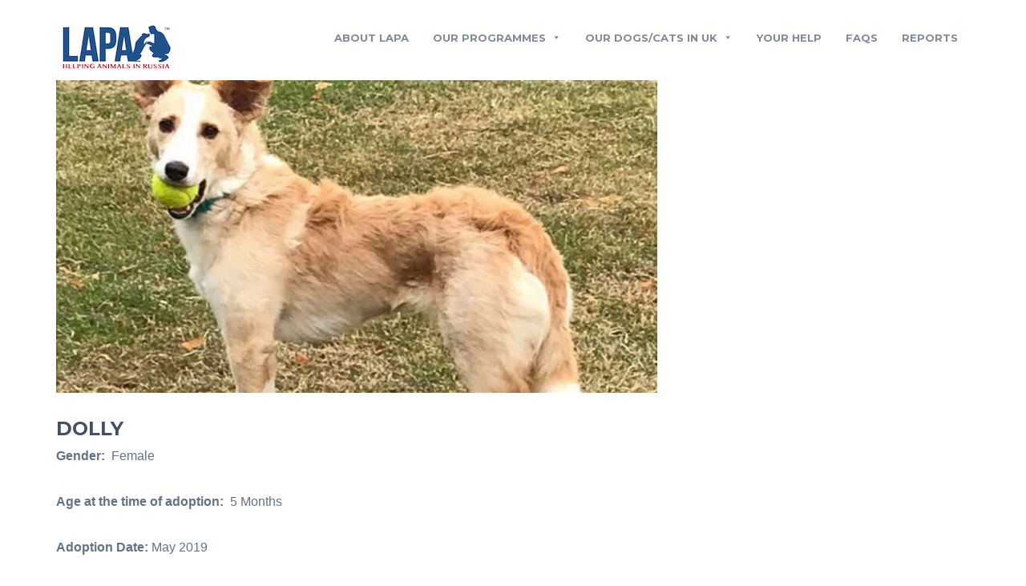

--- FILE ---
content_type: text/css
request_url: https://www.lapauk.org/wp-content/themes/helpinghands/style.css?ver=3
body_size: 27901
content:
/*  
Theme Name: HelpingHands
Theme URI: http://skat.tf/
Description: An Ultra Responsive Charity/Fundraising WordPress Theme. <strong>Follow me on twitter:</strong> <a href="http://www.twitter.com/skatdesign">Skat Design</a>
Version: 2.7.6
Author: Skat
Author URI: http://skat.tf/
Tags: light, fluid-layout, custom-header, custom-background, threaded-comments, custom-menu, featured-image-header, featured-images, full-width-template, theme-options, translation-ready
License:
License URI:
*/

/*--------------------------------------------------------------------- Index ------------------------------------------------------------------*/
/*
/* 01. General
/* 02. Typography Styling
/* 03. Header
/* 04. Main Header Navigation
/* 05. Content
/* 06. Blog Entry
/* 07. Comments
/* 08. Sidebar
/* 09. Pagination
/* 10. WP's Default Styles
/* 11. Footer
/* 12. Campaign Listing
/* 13. VC Shortcodes
/* 14. WooCommerce
/* 15. Responsivness
/*
/*----------------------------------------------------------------------------------------------------------------------------------------------*/

/* ------------------------------------------------------------------------ */
/* 01. General
/* ------------------------------------------------------------------------ */

/* load the default Google font */
@import url(//fonts.googleapis.com/css?family=Montserrat:400,700|Karla:400,700,400italic,700italic);

@font-face {
	font-family: star;
	font-style: normal;
	font-weight: 400;
	src: url(framework/fonts/star.eot);
	src: url(framework/fonts/star.eot?#iefix) format("embedded-opentype"),
		 url(framework/fonts/star.woff) format("woff"),
		 url(framework/fonts/star.ttf) format("truetype"),
		 url(framework/fonts/star.svg#star) format("svg");
}

@font-face {
	font-family: WooCommerce;
	font-style: normal;
	font-weight: 400;
	src: url(framework/fonts/WooCommerce.eot);
	src: url(framework/fonts/WooCommerce.eot?#iefix) format("embedded-opentype"),
		 url(framework/fonts/WooCommerce.woff) format("woff"),
		 url(framework/fonts/WooCommerce.ttf) format("truetype"),
		 url(framework/fonts/WooCommerce.svg#star) format("svg");
}

body {
	background-color: #fff;
	color: #637285;
	font: 400 16px/24px Karla, Arial, Tahoma, sans-serif;
	position: relative;
	-webkit-text-stroke: 0.001px transparent;
	-webkit-font-smoothing: antialiased; /* Fix for webkit rendering */
	-webkit-text-size-adjust: 100%;
}
body input[type="email"],
body input[type="submit"],
body input[type="text"],
body textarea {
	-webkit-appearance: none;
}
/* ------------------------------------------------------------------------ */
/* 02. Typography Styling
/* ------------------------------------------------------------------------ */

/* Links */
a {
	color: #29af8a;
	outline: none;
	text-decoration: none;
	-webkit-transition: color .2s ease-in;
	   -moz-transition: color .2s ease-in;
		-ms-transition: color .2s ease-in;
		 -o-transition: color .2s ease-in;
	        transition: color .2s ease-in;
}
a:hover {
	text-decoration: none;
	color: #29af8a;
}
a:focus,
a:active {
	outline: none;	
}

/* Blockquotes */
blockquote {
	border-left: 10px solid #29af8a;
	display: inline-block;
	font-size: 26px;
	font-style: italic;
	line-height: 34px;
	margin-bottom: 15px;
	padding: 20px;
}
blockquote p {
	padding: 0 !important;	
}

p {
	margin: 0;	
}
/* Titles */
h1,
h2,
h3,
h4,
h5,
h6 {
	color: #435061;
	font-family: Montserrat, Tahoma, sans-serif;
	font-weight: 700;
	line-height: normal;
	margin: 0;
	padding-bottom: 10px;
}
h1 {
	font-size: 40px;
	line-height: 40px;
}
h2 {
	font-size: 42px;
	line-height: 44px;
}
h3 {
	font-size: 22px;
	line-height: 28px;
}
h4 {
	font-size: 16px;
	line-height: 18px;
	padding-bottom: 5px;
}
h5 {
	font-size: 14px;
	line-height: 22px;
}
h6 {
	font-size: 12px;
	line-height: 20px;
}
.sd-blog-entry h2 {
	font-size: 30px;
	line-height: 36px;
}
/* Images Styling */
img.alignleft {
	float: left;
	vertical-align: middle;
	margin-right: 20px;
}
img.alignright {
	float: right;
	vertical-align: middle;
	margin-left: 20px;
}
img.aligncenter {
	display: block;
	margin: 0 auto;
	clear: both;
}
.aligncenter {
	margin: 0 auto;
	clear: both;
	display: block;
}

/* Raw code styling */
pre, code {
	font: 11px/19px Consolas, "Andale Mono", Courier, "Courier New", monospace;
	text-shadow: none;
}
pre {
	border: 1px solid #ddd;
	margin: 20px 0;
	overflow-x: visible;
	overflow-y: hidden;
	padding: 1px;
	background: url(framework/images/bg-code.gif);
}
/* Lists */

ul {
	list-style: disc inside;
}
ul li ul {
	margin-bottom: 0;	
}
ul li ul li {
	padding-left: 20px;
}
ol {
	list-style: decimal inside;
}
ol li ol {
	margin-bottom: 0;	
}
ol li ol li {
	padding-left: 20px;
}
/* style helpers */
.sd-alpha {
	margin-left: 0;	
}
.sd-omega {
	margin-right: 0;	
}
.sd-center {
	text-align: center;
}
.sd-right {
	text-align: right;	
}
.sd-inline {
	display: inline;	
}
.sd-margin-left {
	margin-left: 30px;	
}
.sd-margin-right {
	margin-right: 30px;	
}
.sd-margin-top {
	margin-top: 20px;
}
.sd-margin-bottom {
	margin-bottom: 20px;
}
.sd-margin-none {
	margin: 0 !important;
	overflow: hidden;
}
.sd-padding-left {
	padding-left: 15px !important;
}
.sd-padding-right {
	padding-right: 15px !important;	
}
.sd-padding-left-none {
	padding-left: 0 !important;
}
.sd-padding-right-none {
	padding-right: 0 !important;	
}
.sd-padding-none {
	padding: 0 !important;	
}
.sd-display-none {
	display: none;
}
.sd-display-inline-block {
	display: inline-block;
}
.sd-display-table {
	display: table;	
}
.sd-overflow {
	overflow: hidden;	
}
.sd-text-background,
.sd-text-background-dark,
.sd-text-bg-white {
	background-color: #91a1b4;
	border-radius: 3px;
	display: inline-block;
	padding: 10px 25px;
}
.sd-text-background {
	font-size: 12px;	
}
.sd-text-background-dark {
	background-color: #435061;
}
.sd-text-bg-white {
	background-color: #fff;
}
.sd-bold {
	font-weight: bold;
}
.sd-light {
	font-weight: lighter;	
}
.sd-small-text {
	font-size: 12px;
	line-height: 12px;
}
.sd-large-text {
	font-size: 18px;	
}
.sd-clear {
	clear: both;	
}
.sd-float-none {
	float: none !important;	
}
.sd-float-left {
	float: left;	
}
.sd-float-right {
	float: right;	
}

.sd-border-top {
	border-top: 1px solid #dfe5e9;
	display: inline-block;
	margin-top: 10px;
	padding-top: 10px;
}
.sd-border-bottom {
	border-bottom: 1px solid #dfe5e9;
	display: inline-block;
	margin-bottom: 10px;
	padding-bottom: 10px;
}
/* background transition */

.sd-bg-trans {
	-webkit-transition: background .3s linear;
       -moz-transition: background .3s linear;
		-ms-transition: background .3s linear;
		 -o-transition: background .3s linear;
			transition: background .3s linear;
}
.sd-opacity-trans {
	-webkit-transition: opacity .3s ease-in-out;
	   -moz-transition: opacity .3s ease-in-out;
		-ms-transition: opacity .3s ease-in-out;
		 -o-transition: opacity .3s ease-in-out;
			transition: opacity .3s ease-in-out !important;
}
.sd-opacity-trans:hover {
	opacity: .8;	
}
.sd-link-trans {
	-webkit-transition: color .3s ease-in;
	   -moz-transition: color .3s ease-in;
		-ms-transition: color .3s ease-in;
		 -o-transition: color .3s ease-in;
	        transition: color .3s ease-in;
}
.sd-border-trans {
	-webkit-transition : border .3s ease-out;
	   -moz-transition : border .3s ease-out;
		 -o-transition : border .3s ease-out;
			transition : border .3s ease-out;
}
.sd-all-trans {
	-webkit-transition : all .3s ease-out;
	   -moz-transition : all .3s ease-out;
		 -o-transition : all .3s ease-out;
			transition : all .3s ease-out;
}
.capitalize {
	text-transform: capitalize;
}
.sd-list-style li {
	list-style: none;
	padding: 0 0 5px 20px;
	position: relative;
}
.sd-list-style li:before {
	content: "\f111";
	color: #29af8a;
	font-family: FontAwesome;
	font-size: 15px;
	left: 0;
	position: absolute;
	top: 0;
}
.sd-list-style li:last-child {
	padding-bottom: 0;	
}
.sd-position-relative {
	position: relative;	
}
.sd-subtitle {
	color: #a1a7a5;	
	font-size: 15px;
	font-weight: normal;
}
.sd-colored {
	color: #29af8a;	
}
.sd-left-col img {
	height: auto;
	max-width: 100%;
}
.sd-left {
	float: left !important;	
}
.sd-text-aling-left,
.sd-text-aling-left .stats-desc{
	text-align: left !important;	
}
.counter_suffix,
.counter_prefix {
	vertical-align: top;
}

/* ------------------------------------------------------------------------ */
/* 03. Header
/* ------------------------------------------------------------------------ */

#sd-header {
	background-color: #fff;
	position: relative;
	width: 100%;
	z-index: 101;
}
.sd-transparent-bg {
	background: none !important;
	position: absolute !important;
}
.sd-transparent-bg-mobile {
	background-color: #fff;	
}
/* header top */
.sd-header-top {
	background-color: #29af8a;
	color: #9dedd7;
	height: 50px;
	line-height: 50px;
	margin-bottom: 2px;
	width: 100%;	
}
/* header top left options */
.sd-header-left-options {
	float: left;
}
/* header top right social icons */

.sd-header-social {
	float: right;
}
.sd-header-social a {
	color: #9dedd7;
	display: block;
	float: left;
	height: 50px;
	line-height: 50px;
	text-align: center;
	width: 30px;
}
.sd-header-social > a:last-child {
	border: none;	
}
.sd-header-social a i {
	color: #9dedd7;	
}
.sd-header-social .sd-header-email,
.sd-header-social .sd-header-phone {
	padding: 0 10px;
	width: auto;
}
.sd-header-social .sd-header-email i {
	padding-right: 5px;
}
.sd-header-social a:hover,
.sd-header-social a:hover i {
	color: #fff;
}
.sd-header-social a:hover i {
	background: none;	
}
.sd-header-social .sd-header-phone i {
	padding-right: 5px;
}

.sd-logo-menu {
	height: 100px;
}
/* logo */
.sd-logo {
	float: left;
	margin: 25px 0 0;
	padding: 0;
}
/* ------------------------------------------------------------------------ */
/* 04. Navigation
/* ------------------------------------------------------------------------ */


.sd-boxed .sd-menu-nav {
	margin: 0 -14px 0 -16px;
}
.sd-boxed .sd-menu-nav ul > li:last-child a {
	padding-right: 15px !important;	
}
.sd-pull-left-top-nav {
	float: left;
}
.sd-pull-left-top-nav ul li:first-child a {
	padding-left: 0;	
}
.sd-header-top-nav ul li a {
	color: #848a90;
}
.sd-header-top-nav ul li a:hover {
	color: #29af8a;	
}
.sd-menu-wrapper {
	float: right;
	margin-top: 27px;
}

.sd-menu-wrapper ul {
	list-style: none;
}
.sd-menu-content {
	clear: both;	
}
.mega-sub-menu {
	padding: 0 -10px !important;	
}
.sd-menu-nav {
	font-family: Montserrat, Tahoma, sans-serif;	
}
.sd-menu-nav li {
	border: none !important;
}
/* search icon */
.sd-menu-search {
	float: right !important;
	height: 42px;
	margin-left: 20px !important;
	max-width: 250px !important;
	width: 42px !important;
}
.sd-top-bar-nav .sd-menu-search {
	height: 50px;
	width: 50px !important;
}
.sd-menu-nav .sd-menu-search {
	display: inline-block !important;	
}
.sd-menu-nav .sd-search {
	height: 42px;
	position: relative;
}
.sd-top-bar-nav .sd-search {
	height: 50px;
}
.sd-menu-nav .sd-search .sd-search-button,
.sd-top-bar-nav  .sd-search .sd-search-button {
	background: none;
	border: none;
	border-radius: 0;
	display: block;
	height: 42px;
	line-height: 45px;
	outline: none;
	padding: 0;
	position: absolute;
	right: 0;
	text-align: center;
	top: 0;
	width: 42px;
	z-index: 2;
}
.sidr-class-fa-search:before{
	content:"\f002";
}
	

.sd-top-bar-nav  .sd-search .sd-search-button {
	background-color: #27a481;
	color: #fff;
	height: 50px;
	line-height: 50px;
	width: 50px;
}
.sd-menu-nav .sd-search input,
.sd-top-bar-nav .sd-search input {
	height: 42px;
	max-width: none !important;
	position: absolute;
	right: 0;
	text-transform: uppercase;
	top: 0;
	width: 0;
	z-index: 1;
	-webkit-transition: all .3s ease-in-out;
	   -moz-transition: all .3s ease-in-out;
		-ms-transition: all .3s ease-in-out;
		 -o-transition: all .3s ease-in-out;
			transition: all .3s ease-in-out;
}
.sd-top-bar-nav .sd-search input {
	background-color: #2b9b7c;
	border: none;
	color: #fff;
	height: 50px;
	padding: 0;
}
.sd-menu-nav .sd-search input::-webkit-input-placeholder,
.sd-top-bar-nav .sd-search input input::-webkit-input-placeholder {
	color: #fff;
}
.sd-menu-nav .sd-menu-search:hover  .sd-search-input {
	width: 250px !important;
}
.sd-top-bar-nav .sd-menu-search:hover .sd-search-input {
	padding: 0 10px;
	width: 250px !important;
}
/* top bar menu */

.sd-top-bar-nav ul {
	list-style: none;	
}

/* sticky menu */
.sd-sticky-header {
	left: 0;
	width: 100% !important;
	z-index: 1000;
}
.sd-sticky-header:hover {
	opacity: 1;	
}
.is-sticky .sd-menu-wrapper {
	float: left;
	margin: 0;
	padding: 20px 0;
}
.sticky-wrapper {
	height: auto !important;	
}
.is-sticky .sd-header-style3 {
	padding: 0 !important;	
}
.is-sticky .sd-header-style3 .sd-menu-wrapper {
	padding: 0;	
}
.is-sticky .sd-sticky-header {
	box-shadow: 0 0 2px rgba(0, 0, 0, .2);
	margin: 0;
	opacity: .9 !important;
}
.is-sticky:hover .sd-sticky-header {
	opacity: 1 !important;
}
.is-sticky .sd-stick {
	background: #fff;	
}
.sd-boxed .is-sticky .sd-stick {
	left: 0;	
}
.mega-sd-menu-button a {
	display: inline-block !important;
	padding: 0 20px !important;
	position: relative !important;
}
#mega-menu-wrap-main-header-menu #mega-menu-main-header-menu > li.mega-sd-menu-button > a {
	background: none;
	border: 1px solid !important;
	border-color: #29af8a;
	border-radius: 3px !important;
	color: #29af8a;
}
#mega-menu-wrap-main-header-menu #mega-menu-main-header-menu > li.mega-sd-menu-button > a:hover {
	border-color: #29af8a;
}
.sd-menu-nav .mega-menu-toggle {
	display: none !important;	
}

/* sidr mobile menu */

.sidr {
	background-color: #2a2e30;
	display: none;
	height: 100%;
	overflow-x: none;
	overflow-y: auto;
	position: absolute;
	position: fixed;
	text-transform: uppercase;
	top: 0;
	width: 100%;
	z-index: 999999;
}
.sidr li a {
	color: #fff;
	display: block;
	padding: 10px 20px;
}
.sidr .sidr-inner {
	padding: 0 0 15px
}
.sidr .sidr-inner > p {
	margin-left: 15px;
	margin-right: 15px
}
.sidr.right {
	left: auto;
	right: -260px
}
.sidr.left {
	left: -260px;
	right: auto
}
.sidr > p {
	margin-left: 15px;
	margin-right: 15px
}
.sidr ul {
	border-top: 1px solid #2f3336;
	margin: 0 0 15px;
	padding: 0;
}
.sidr-class-sub-menu,
.sidr-class-mega-sub-menu {
	display: none;	
}

.sidr ul li {
	border-bottom: 1px solid #2f3336;
	display: block;
	margin: 0;
	padding: 0;
}
.sidr ul li:last-child {
	border: none;	
}
.sidr ul li:hover,
.sidr ul li.active,
.sidr ul li.sidr-class-active {

}
.sidr ul li:hover > a,
.sidr ul li:hover > span,
.sidr ul li.active > a,
.sidr ul li.active > span,
.sidr ul li.sidr-class-active > a,
.sidr ul li.sidr-class-active > span {
	background-color: #29af8a;
}
.sidr ul li a,
.sidr ul li span {
	display: block;
	padding: 10px 15px;
	text-transform: uppercase;
}
.sidr ul li span {
	padding-right: 20px;	
}
.sidr ul li ul {
	margin: 0
}
.sidr ul li ul li a {
	padding-left: 20px;
}
.sidr ul li ul li ul li a {
	padding-left: 30px;	
}
.sidr ul li ul li:last-child {

}
.sidr ul li ul li:hover,
.sidr ul li ul li.active,
.sidr ul li ul li.sidr-class-active {

}
.sidr ul li ul li:hover > a,
.sidr ul li ul li:hover > span,
.sidr ul li ul li.active > a,
.sidr ul li ul li.active > span,
.sidr ul li ul li.sidr-class-active > a,
.sidr ul li ul li.sidr-class-active > span {
}
.sidr form {
	margin: 0 15px
}
.sidr label {

}
.sidr input[type="text"],
.sidr input[type="password"],
.sidr input[type="date"],
.sidr input[type="datetime"],
.sidr input[type="email"],
.sidr input[type="number"],
.sidr input[type="search"],
.sidr input[type="tel"],
.sidr input[type="time"],
.sidr input[type="url"],
.sidr textarea,
.sidr select {
	background: rgba(0,0,0,0.1);
	border-radius: 2px;
	border: none;
	clear: both
	color: rgba(255,255,255,0.6);
	display: block;
	margin: 0 0 10px;
	padding: 5px;
	width: 100%;
	-webkit-box-sizing: border-box;
       -moz-box-sizing: border-box;
			box-sizing: border-box;
}
.sidr input[type=checkbox] {
	clear: none
	display: inline;
	width: auto;
}
.sidr input[type=button],
.sidr input[type=submit] {
	background: #fff;
	color: #333;
}
.sidr input[type=button]:hover,
.sidr input[type=submit]:hover {
	background: rgba(255,255,255,0.9)
}

.sidr-class-menu-item-has-children,
.sidr-class-mega-menu-item-has-children {
	position: relative;	
}
.sidr-chevron {
    color: #fff;
    cursor: pointer;
    font-size: 11px;
    height: 44px;
    line-height: 28px;
    padding-right: 20px;
    position: absolute;
    right: 0;
    text-align: right;
    top: 0;
    width: 50px;
}
.sd-responsive-menu-close {
	cursor: pointer;
	display: block;
	height: 45px;
	line-height: 45px;
	width: 100%;	
}
.sd-responsive-menu-close i {
	color: #29af8a;
	font-size: 18px;
	padding-left: 15px;
}
.sd-responsive-menu-close .fa-times {
	float: right;
	margin: 13px 15px 0 0;
}
.sidr-class-mega-block-title {
	display: none;	
}
.sidr-class-recentcomments a {
	display: inline-block !important;
}
.sidr-class-recentcomments span {
	display: inline-block !important;
	padding: 10px 0 0 30px !important;
}
.sidr-class-sd-minicart-icon {
	position: relative;	
}
.sidr-class-fa {
	display:inline-block;
	font:normal normal normal 14px/1 FontAwesome;
	font-size:inherit;
	text-rendering:auto;
	-webkit-font-smoothing:antialiased;
   	-moz-osx-font-smoothing:grayscale;
	transform:translate(0, 0);
}
.sidr-class-fa-shopping-cart:before {
	content:"\f07a";
}
.sidr-class-sd-minicart-icon span {
	padding: 0 !important;	
}
.sidr-class-sd-minicart-icon .sd-items-count {
	left: 25px;
	right: auto;
}
/* toggle repspoinsive menu */
.sd-responsive-menu-toggle {
	display: none;
	padding: 0;
	text-align: center;
	width: 100%;
}
.sd-responsive-menu-toggle a {
	background-color: #2a2e30;
	color: #fff;
	display: inline-block;
	height: 40px;
	line-height: 42px;
	padding: 0 15px;
}
.sd-responsive-menu-toggle i {
	color: #fff;
	font-size: 21px;
	padding: 0 10px 0 0;
}
/* header extra */

.sd-header-extra {
	color: #91a1b4;
	float: right;
	font: 700 13px/13px Montserrat, Tahoma, sans-serif;
	margin-top: 30px;
	text-transform: uppercase;
}
.sd-header-extra i {
	float: left;
	font-size: 30px;
	margin-right: 15px;
}
.sd-header-extra-email {
	float: left;
}
.sd-header-extra-email i {

}
.sd-header-extra-email > span {
	float: left;
	font-size: 11px;
	font-weight: 400;
}
.sd-header-extra-email a {
	color: #435061;
	font-size: 14px;
	font-weight: 700;	
}
.sd-header-extra-email a:hover {
	color: #29af8a;	
}
.sd-header-extra-email span span {
	display: block;
	margin-bottom: 8px;
}
.sd-header-extra-phone {
	border-left: 1px solid #dee0e9;
	float: left;
	margin-left: 20px;
	padding-left: 20px;
}
.sd-header-extra-desc {
	float: left;
	font-size: 11px;
	font-weight: 400;
}
.sd-header-ph-number {
	color: #435061;
	display: block;
	font-size: 14px;
	font-weight: 700;
	margin-top: 8px;
}
.sd-extra-button {
	border: 1px solid #29af8a;
	border-radius: 3px;
	color: #29af8a;
	display: inline-block;
	margin-left: 20px;
	padding: 15px 20px;
}
.sd-extra-button:hover {
	color: #435061;	
}
/* header style 3 nav */

.sd-header-style3 .sd-menu-wrapper {
	float: none;
	margin: 0;
}
.sd-header-style3 .sd-search-input {
	background-color: #27a481;
	border: none;
	color: #fff;
	height: 50px !important;
	line-height: 50px;
	padding: 0;
	text-transform: uppercase;
	width: 0 !important;
}
.sd-header-style3 .sd-menu-search:hover .sd-search-input {
	padding: 0 10px;
	width: 250px !important;
}
.sd-header-style3 #mega-menu-wrap-main-header-menu .sd-search-button {
	background-color: #27a481;
	color: #fff;
	height: 50px !important;
	width: 50px !important;	
}
.sd-header-style1 #mega-menu-wrap-main-header-menu .sd-search-button {
	background: none;
	line-height: 42px;
}
.sd-header-style1 .sd-search input {
	background: none;
	border: none;
}
.sd-header-style1 .sd-menu-search:hover .sd-search input {
	background-color: #f1f4f8;
	border: 1px solid #cbd0db;
	border-radius: 3px;	
}
.sd-header-style1 #mega-menu-wrap-main-header-menu .sd-search-button i {
	font-size: 18px;	
}
/* revslider */

.wpb_revslider_element {
	margin: 0 -15px;	
}
.sd-centered-wrapper .wpb_revslider_element {
	margin: 0;
}

.tp-bullets.simplebullets.navbar {
	background: none;
	border: none;	
}
.sd-revslider .tp-bullets.simplebullets .bullet {
	background: #fff !important;
}
.tparrows::before {
	margin-top: 0 !important;
	width: auto !important;
}
/* page top */

.sd-page-top {
	background-color: #f9fafb;
	border-bottom: 1px solid #e6e8ea;
	padding: 25px 0;
}
.sd-page-top h1 {
	color: #3b454f;
	display: inline-block;
	font-size: 15px;
	padding-bottom: 0;
	text-transform: uppercase; 
}
.sd-page-top-bg {
	padding: 121px 0;	
}
.sd-page-top-bg h1 {
	background-color: #fff;
	border-radius: 3px;
	display: inline-block;
	font-size: 18px;
	line-height: 18px;
	padding: 15px 25px;
}

/* ------------------------------------------------------------------------ */
/* 05. Content
/* ------------------------------------------------------------------------ */

.sd-wrapper {
	overflow: hidden;
}

/* full width */
.sd-full-width {
	margin: 0;
	position: relative;
	width: 100%;
	-moz-box-sizing: border-box;
		 box-sizing: border-box;
}
.sd-centered-wrapper {
	margin: 0 -15px;
}
.sd-centered-wrapper .container {
}
.vc_row-o-equal-height .sd-centered-wrapper {
	display: flex;	
}
.vc_row.vc_row-o-equal-height .sd-centered-wrapper > .vc_column_container {
    align-items: stretch;
}
.vc_row.vc_row-flex .sd-centered-wrapper > .vc_column_container {
    display: flex;
}
.vc_row.vc_column-gap-1 .sd-centered-wrapper > .vc_column_container {
	padding: 0.5px;	
}
.vc_row.vc_column-gap-2 .sd-centered-wrapper > .vc_column_container {
	padding: 1px;	
}
.vc_row.vc_column-gap-3 .sd-centered-wrapper > .vc_column_container {
	padding: 1.5px;	
}
.vc_row.vc_column-gap-4 .sd-centered-wrapper > .vc_column_container {
	padding: 2px;	
}
.vc_row.vc_column-gap-5 .sd-centered-wrapper > .vc_column_container {
	padding: 2.5px;	
}
.vc_row.vc_column-gap-10 .sd-centered-wrapper > .vc_column_container {
	padding: 5px;	
}
.vc_row.vc_column-gap-15 .sd-centered-wrapper > .vc_column_container {
	padding: 7.5px;	
}
.vc_row.vc_column-gap-20 .sd-centered-wrapper > .vc_column_container {
	padding: 10px;	
}
.vc_row.vc_column-gap-25 .sd-centered-wrapper > .vc_column_container {
	padding: 12.5px;	
}
.vc_row.vc_column-gap-30 .sd-centered-wrapper > .vc_column_container {
	padding: 15px;	
}
.vc_row.vc_column-gap-35 .sd-centered-wrapper > .vc_column_container {
	padding: 17.5px;	
}
.vc_row.vc_row-flex .sd-centered-wrapper > .vc_column_container > .vc_column-inner {
	display: flex;
	flex-direction: column;
	flex-grow: 1;
}
.vc_row.vc_row-o-content-bottom .sd-centered-wrapper > .vc_column_container > .vc_column-inner {
	justify-content: flex-end;	
}
.vc_row.vc_row-o-content-top .sd-centered-wrapper > .vc_column_container > .vc_column-inner {
	justify-content: flex-start;
}
.vc_row.vc_row-flex .sd-centered-wrapper > .vc_column_container > .vc_column-inner {
	justify-content: center;
}
.wpb_wrapper {
	position: relative;
	z-index: 100;	
}
.wpb_wrapper .wpb_row {
}
.wpb_wrapper ul {
	margin: 0;
	padding: 0;
}
.wpb_row {
	position: relative;
}
.wpb_single_image {
	margin-bottom: 20px;	
}
.sd-centered-wrapper hr {
	margin: 8px 0 !important;	
}

.sd-centered-wrapper img {
	max-width: 100%;
	height: auto;
}
.sd-parallax-bg {
	background-attachment: fixed;
	height: 100%;
	left:0;
	margin: 0;
	position:absolute;
	top:0;
	width:100%;   	
}
.sd-bg-repeat {
	background-repeat: repeat;	
}
.sd-bg-no-repeat {
	background-repeat: no-repeat !important;
}
.sd-bg-stretched {
	 background-repeat: no-repeat !important;
	 background-position: center center !important;
	 -webkit-background-size: cover !important;
	 	-moz-background-size: cover !important;
	 	  -o-background-size: cover !important;
			 background-size: cover !important;
}
.sd-bg-fixed {
	background-attachment: fixed !important;
	background-position: center center !important;
	background-repeat: no-repeat !important;
}
.sd-parallax-cover {
	left: 0;
	height: 100%;
	position: absolute;
	top: 0;
	width: 100%;
}
.wpb_video_widget .wpb_wrapper iframe {
	border-radius: 10px;	
}

/* boxed */

.sd-boxed {
	background-color: #fff;
	border: 1px solid #dfe5e9;
	box-shadow: 0 6px 5px 1px rgba(0, 0, 0, .1);
	margin: 50px auto;
	width: 1000px;
}
.sd-boxed .sd-portfolio-slidein-content {
	padding: 0 20px;	
}
.is-sticky .sd-header-style1 {
	background-color: #fff;	
}
.is-sticky .sd-boxed {
	background-color: #fff;
	border: 1px solid #dfe5e9;
	box-shadow: 0 6px 5px 1px rgba(0, 0, 0, .1);
	margin: 50px auto;
	width: 970px;
}
.sd-boxed .wpb_row {
	margin-left: 0 !important;
	margin-right: 0 !important;
}
.sd-blog-page {
	margin-bottom: 50px;
	margin-top: 50px;
}
.sd-blog-page .sd-entry-thumb {
	margin-bottom: 30px;
	position: relative;
}
.sd-entry-thumb img {
	max-width: 100%;
}
.sd-entry-video-wrapper {
	padding: 0;
}
.sd-blog-page .sd-entry-video {
	margin-bottom: 0;
}
.sd-entry-video {
	height: 0;
	padding-bottom: 56.25%;
	position: relative;		
}
.sd-entry-video iframe {
	height: 100%;
	left: 0;
	position: absolute;
    top:0;
	width: 100%;	
}
.sd-entry-video .mejs-poster {
	height: auto !important;
	max-width: 100% !important;
}
.sd-entry-wrapper img {
	height: auto;
	max-width: 100%;
}
/* ------------------------------------------------------------------------ */
/* 06. Blog Entry
/* ------------------------------------------------------------------------ */

.sd-blog-entry {
	margin-bottom: 60px;
	position: relative;
}
.sd-blog-page .sd-entry-content p {
	margin-bottom: 30px;
}
.sd-blog-page .sd-entry-content p:last-child {
	margin-bottom: 0;
}
.sd-blog-entry  .sd-entry-content p:last-child {
	margin-bottom: 0;
}
.sd-blog-entry .sd-entry-thumb {
	margin: 0;
	padding: 0;
}
.sd-blog-page .sd-blog-entry {
	border-bottom: 1px solid #d8dee6;
	padding-bottom: 50px;
}
.sd-entry-title {
	font-size: 14px;
	line-height: 21px;
	text-transform: uppercase;
}
.sd-blog-page .sd-entry-title {
	font-size: 24px;
	line-height: 30px;
	padding-bottom: 5px;
}
.sd-entry-title a {
	color: #435061;
}
.sd-entry-title a:hover {
	color: #29af8a;	
}
.sd-blog-page .sd-entry-thumb img,
.sd-blog-page .sd-entry-video,
.sd-blog-page .sd-entry-gallery {
	max-width: 100%;
}
.sd-blog-page .sd-entry-gallery,
.sd-blog-page .sd-entry-video-wrapper,
.sd-blog-page .sd-entry-audio {
	position: relative;	
}
.sd-blog-page .sd-entry-thumb,
.sd-blog-page .sd-entry-gallery,
.sd-blog-page .sd-entry-video-wrapper,
.sd-blog-page .sd-entry-audio {
	margin-bottom: 30px;
}

.sd-blog-entry embed {
	max-width: 100%;	
}
.wp-block-embed iframe {
	max-width: 100%;
}
.sd-entry-content ul,
.sd-entry-content ol {
	margin: 0;
	padding: 0;
}
.sd-entry-content p {
	margin-top: 0;
}
.sd-single-blog-entry .sd-entry-content p {
	margin-bottom: 30px;	
}
.sd-blog-entry .sd-entry-content p:last-child {
	margin-bottom: 0;
}
.sd-more,
.sd-theme #edd_checkout_cart a.edd-cart-saving-button {
	background: none;
	border: 1px solid #91a1b4;
	border-radius: 3px;
	color: #435061;
	display: inline-block;
	font: 700 13px/13px Montserrat, Tahoma, sans-serif;
	margin-top: 50px;
	padding: 15px 20px;
	position: relative;
	text-transform: uppercase;
}
.sd-blog-page .sd-more {
	margin-top: 0;	
}
.sd-latest-blog-wide .sd-more {
	border-color: #29af8a;
	color: #29af8a;
	margin-top: 30px;
}
.sd-theme #edd_checkout_cart a.edd-cart-saving-button {
	color: #435061 !important;
	margin-top: 0;
}
.sd-more:hover,
.sd-theme #edd_checkout_cart a.edd-cart-saving-button:hover {
	border-color: #29af8a;
}
.sd-prev-next-post {
	border-top: 1px solid #d8dee6;
	margin-top: 40px;
	padding: 45px 0 0;
	text-transform: uppercase;
}
.sd-prev-next-post span {
	display: block;	
}
.sd-prev-post a,
.sd-next-post a {
	color: #435061;
}
.sd-prev-next-post {
	font: 700 14px/21px Montserrat, Tahoma, sans-serif;
}
.sd-prev-post span a,
.sd-next-post span a {
	color: #637285;
	font-size: 16px;	
}
.sd-prev-post span,
.sd-next-post span {
	margin-bottom: 20px;	
}
.sd-prev-post {
	border-right: 1px solid #d8dee6;	
}
.sd-prev-post a:hover,
.sd-next-post a:hover {
	color: #29af8a;
}
.sd-prev-post {
	text-align: left;
}
.sd-prev-post i {
	color: #29af8a;
	margin-right: 15px;	
}
.sd-next-post i {
	color: #29af8a;
	margin-left: 15px;	
}
.sd-next-post {
	text-align: right;
}
.sd-entry-video .mejs-overlay {
	height: 100% !important;
	width: 100% !important;
}
.sd-entry-gallery .flex-control-paging,
.sd-campaign-slider-wrap .flex-control-paging {
	display: none;	
}
.sd-entry-gallery .flexslider:hover .flex-next,
.sd-entry-gallery .flexslider:hover .flex-prev,
.sd-campaign-slider-wrap .flexslider:hover .flex-next,
.sd-campaign-slider-wrap .flexslider:hover .flex-prev,
.sd-single-images .flexslider:hover .flex-next,
.sd-single-images .flexslider:hover .flex-prev {
	background-color: #29af8a;
	border-radius: 3px;
	height: 40px;
	width: 40px;
}
.sd-entry-gallery .flexslider,
.sd-campaign-slider-wrap .flexslider,
.sd-single-images .flexslider {
	border: none;
	box-shadow: none;
	margin: 0;
	padding: 0;
}
.sd-entry-gallery .flex-direction-nav a:before,
.sd-campaign-slider-wrap .flex-direction-nav a:before,
.sd-single-images .flex-direction-nav a:before {
	color: #fff;
	display: block !important;
	font-size: 13px;
	line-height: 40px;
}
.sd-entry-gallery .flex-direction-nav a,
.sd-campaign-slider-wrap .flex-direction-nav a,
.sd-single-images .flex-direction-nav a {
	text-align: center;	
}
.sd-single-images .flex-control-nav.flex-control-paging {
	bottom: 20px;
	position: absolute;	
}
.sd-single-images .flex-control-paging li a {
	background-color: #435061;	
}
.sd-single-images .flex-control-paging li a.flex-active {
	background-color: #fff;	
}
.sd-single-images .flex-control-paging li a:hover {
	background-color: #fff;	
}

/* post meta */

.sd-entry-meta {
	padding: 0;
	margin-bottom: 20px;
	text-align: left;
	text-transform: capitalize;
}
.sd-entry-meta,
.sd-entry-meta a {
	color: #91a1b4;
	font-size: 13px;
	text-transform: uppercase;
}
.sd-entry-meta a:hover {
	color: #29af8a;	
}
.sd-entry-meta ul {
	margin: 0;
	padding: 0;	
}
.sd-entry-meta ul li {
	display: inline-block;
	list-style: none;
	margin-right: 15px;
}
.sd-entry-meta i {
	margin-right: 2px;
}

.sticky .sd-meta-date {
}
.single-testimonials .sd-entry-meta {
	display: none;
}
/* related posts */ 

.sd-related-posts {
	border-top: 1px solid #d8dee6;
	margin-top: 40px;
	padding: 40px 0 0;
}
.sd-related-posts h3 {
	color: #637285;
	font-size: 16px;
	margin-bottom: 40px;
	padding: 0;
}
.sd-related-posts h4 {
	font-size: 14px;
	line-height: 21px;
	margin-bottom: 10px;
	padding: 0;	
	text-transform: uppercase;
}
.sd-related-posts h4 a {
	color: #435061	
}
.sd-related-posts h4 a:hover {
	color: #29af8a;
}
.sd-related-posts span {
	text-transform: capitalize;
}
/* author box */ 

.sd-author-box {
	background-color: #f1f4f8;
	margin-bottom: 50px;
	padding: 30px;
}
.sd-author-bio {
	overflow: hidden;
}
.sd-author-photo {
	float: left;
	margin-right: 20px;	
}
.sd-author-photo img {
}
.sd-author-bio h4 {
	color: #29af8a;
	display: inline-block;
	font-size: 16px;
	margin-bottom: 20px;
	padding: 0;
	text-transform: uppercase;
}
.sd-author-bio h4 span {
	color: #51b848;
	display: inline-block;
	font-size: 14px;
	margin-top: 5px;
}
.sd-author-bio ul {
	float: right;
	list-style: none;
	margin: 0;
	padding: 0;	
}
.sd-author-bio ul li {
	float: left;
	margin-right: 10px;
}
.sd-author-box ul li a {
	color: #435061;
	display: block;
	line-height: 30px;
}
.sd-author-box ul li a:hover {
	color: #29af8a;	
}
.sd-author-posts {
	margin-top: 20px;	
}
/* ------------------------------------------------------------------------ */
/* 07. Comments
/* ------------------------------------------------------------------------ */

.comment-reply-title {
	color: #637285;
	font-size: 16px;
	margin-bottom: 35px;
	padding: 0;
	text-transform: uppercase;	
}
.comment-form .logged-in-as {
	margin-bottom: 15px;	
}
.sd-comments-wrapper {
	background-color: #fff;
}
.sd-comments ul,
.sd-comments ol {
	list-style: none;
	margin: 0;
	padding: 0;
}
.sd-comments-title {
	border-bottom: 1px solid #d8dee6;
	color: #637285;
	font-size: 16px;
	margin-bottom: 40px;
	padding-bottom: 30px;
	text-transform: uppercase;
}
.sd-comments-title i {
	color: #29af8a;	
}
.sd-author-avatar {
	float: left;
	margin-right: 20px;
}
.sd-author-avatar img {

}
.sd-comment-text {
	overflow: hidden;
	position: relative;	
}
.sd-comment-author {
	margin-bottom: 20px;
}
.sd-comment-meta,
.sd-comment-date {
	color: #637285;
	font: 700 11px/11px Montserrat, Tahoma, sans-serif;	
	margin-left: 20px;
	text-transform: uppercase;
}
.sd-comment-meta-data,
.sd-comment-date {
	margin-left: 0;	
}
.sd-comment-date {
	display: block;	
}
.sd-comment-author cite {
	color: #29af8a;
	display: inline-block;
	font: 700 16px/16px Montserrat, Tahoma, sans-serif;	
	margin-bottom: 15px;
	text-transform: uppercase;
}
.sd-comment-body {
	border-bottom: 1px solid #d8dee6;
	margin-bottom: 30px;
	padding-bottom: 30px;
}
.sd-text-of-comment {
	margin-bottom: 30px;	
}
.sd-text-of-comment p {
	margin-bottom: 20px;
}
.sd-text-of-comment p:last-child {
	margin-bottom: 0;	
}
.sd-comments .children {
	margin-left: 70px;
}
.comment-reply-link {
	border: 1px solid #91a1b4;
	border-radius: 3px;
	color: #435061;
	display: inline-block;
	font: 700 11px/11px Montserrat, Tahoma, sans-serif;	
	padding: 7px 18px;
}
.comment-reply-link i {	
	color: #29af8a;
	margin-right: 5px;
	-webkit-transform: scale(-1, 1);
	-moz-transform: scale(-1, 1);
	transform: scale(-1, 1);
}
#cancel-comment-reply-link {
	color: #f00;	
}
#respond {
	background-color: #f1f4f8;
	padding: 50px;		
}
.sd-respond-inputs input {
	height: 50px;
	line-height: 50px;
}
.sd-respond-inputs input,
.sd-respond-textarea textarea {
	background-color: #fff;
	border: 1px solid #cfd4db;
	border-radius: 3px !important;
	outline: none;
	padding: 0 10px;
}
.sd-respond-inputs p {
	margin-bottom: 15px;	
}
.comment-notes {
	margin-bottom: 10px;	
}
.sd-respond-textarea textarea {
	max-width: 100%;
	padding: 10px;
}
.sd-submit-comments {
	background-color: #29af8a;
	border: none;
	border-radius: 3px !important;
	color: #fff;
	font: 700 13px/13px Montserrat, Tahoma, sans-serif;	
	margin-top: 15px;
	padding: 17px 28px;
	text-transform: uppercase;
}
.sd-submit-comments:hover {
	opacity: .8;	
}
.form-allowed-tags {
	display: none;	
}
/* ------------------------------------------------------------------------ */
/* 08. Sidebar
/* ------------------------------------------------------------------------ */


.sd-right-col img,
.sd-right-col select {
	max-width: 100%;	
}
.sd-right-col ul,
.sd-right-col ol {
	list-style: none;

	margin: 0;
	padding: 0;
}
.sd-sidebar-widget a,
.sd-right-col .widget a {
	color: #91a1b4;
}
.sd-sidebar-widget a:hover,
.sd-right-col .widget a:hover {
	color: #29af8a;	
}
.sd-sidebar-widget,
.sd-right-col .widget {
	background-color: #f1f4f8;
	margin-bottom: 30px;
	padding: 40px 30px;
}
.sd-sidebar-widget h3,
.sd-right-col .widget h3 {
	clear: both;
	font-size: 16px;
	line-height: 16px;
	margin-bottom: 20px;
	text-transform: uppercase;
}
.sd-sidebar-widget ul,
.sd-right-col .widget ul {
	list-style: none;
	margin: 0;
	padding: 0;	
}
.sd-sidebar-widget .edd_download_quantity_wrapper {
	display: none;	
}
/* search widget */

.sd-search {
	position: relative;	
}
.sd-search-input {
	border-radius: 0;
	height: 40px;
	float: left;
	padding: 0 20px;
	width: 100%;
}
.sd-sidebar-widget .sd-search-input {
	border: 1px solid #cfd4db;
	height: 50px;
	line-height: 50px;
	padding-right: 70px
}
.sd-sidebar-widget .sd-search-button {
	background-color: #29af8a;
	border: none;
	color: #fff;
	display: block;
	height: 50px;
	position: absolute;
	right: 0;
	width: 50px;
}
.sd-search-sumbit:hover {
	opacity: .8;	
}
/* 404 sidebars */

.sd-404-sidebars {
	margin-top: 140px;	
}
.sd-404-sidebar-widget {
	background-color: #f1f5fa;
	padding: 30px;
}
.sd-404-sidebar-widget p {
	margin-bottom: 30px;
	padding: 0;	
}
.sd-404-sidebar-widget .sd-more {
	margin: 0;	
}
.sd-404-widget-title {
	font-size: 24px;
	line-height: 24px;
	margin-bottom: 30px;
	padding: 0;	
}
.sd-question-widget i {
	background-color: #29af8a;
	border-radius: 250px;
	color: #fff;
	font-size: 72px;
	line-height: 110px;
	height: 110px;
	margin-bottom: 20px;
	width: 110px;
}
/* ------------------------------------------------------------------------ */
/* 09. Pagination
/* ------------------------------------------------------------------------ */

.sd-pagination  {
	width: 100%;
	text-align: center;
}
.sd-current-page,
.sd-inactive,
.sd-next-page,
.sd-previous-page,
.sd-last-page,
.sd-first-page  {
	background-color: #fff;
	border: 1px solid #91a1b4;
	border-radius: 3px;
	color: #435061;
	display: inline-block;
	font: 700 13px/15px Montserrat, Tahoma, sans-serif;	
	margin-right: 20px;
	padding: 15px 18px;	
}
.sd-current-page {
	background-color: #29af8a;
	border: none;
	color: #fff;	
}
.sd-last-page {
	float: right;
	margin: 0;	
}
.sd-first-page {
	float: left;
	margin: 0;
}
.sd-nav-previous {
	float: left;	
}
.sd-nav-next {
	float: right;
	margin-right: 0;
}
.sd-nav-previous a,
.sd-nav-next a {
	border: 1px solid #91a1b4;
	border-radius: 3px;
	color: #435061;
	display: inline-block;
	font: 700 13px/13px Montserrat, Tahoma, sans-serif;
	margin-top: 20px;
	padding: 15px 25px;
	text-transform: uppercase;
}
.sd-nav-previous a:hover,
.sd-nav-next a:hover {
	border-color: #29af8a;
	color: #29af8a;
}
/* ------------------------------------------------------------------------ */
/* 10. WP's Default Styles
/* ------------------------------------------------------------------------ */

#wp-calendar {
	width: 100%
}
#wp-calendar caption {
	padding: 0 10px;
	text-align: left;
	font-weight: bold;
	margin: -5px 0 5px 0;
}
#wp-calendar thead {
	font-size: 10px
}
#wp-calendar thead th {
	padding: 5px 10px;
	font-weight: bold;
	border-top: 1px solid #f5f5f5;
}
#wp-calendar tbody {
	color: #aaa
}
#wp-calendar tbody td {
	background: #f5f5f5;
	border: 1px solid #e1e5eb;
	text-align: center;
	padding: 5px 8px;
}
#wp-calendar tbody td:hover {
	background: #29af8a;
	color: #fff;
}
#wp-calendar tbody .pad {
	background: none
}
#wp-calendar tfoot #next {
	font-size: 11px;
	font-weight: bold;
	text-transform: uppercase;
	text-align: right;
	padding-top: 5px;
}
#wp-calendar tfoot #prev {
	font-size: 11px;
	font-weight: bold;
	text-transform: uppercase;
	padding-top: 5px;
}
#prev {
	text-align: left;
	margin: 10px 0 0 0;
}
#next {
	text-align: right;
	margin: 10px 0 0 0;
}
.textwidget {
	margin-bottom: 0;
	padding-bottom: 0;
}
.textwidget p {
	padding-bottom: 10px;
}
.textwidget p:last-child {
	margin: 0;
	padding: 0;
}
.textwidget img {
	height: auto;	
}
.wp-smiley {
	margin: 0 !important;
	max-height: 1em;
}
.size-full {}
.size-large {}
.size-medium {}
.size-thumbnail {}

.container .sticky {
	border: 2px solid #29af8a;
	border-radius: 3px;
	padding: 30px;
	position: relative;
	box-sizing: border-box;	
}
.container .sticky:after {
	background: url(framework/images/sticky.png) no-repeat;
	content: " ";
	height: 60px;
	position: absolute;	
	right: 40px;
	top: 0;
	width: 40px;
}
.bypostauthor {}
/*--gallery--*/
.gallery-item img {
	border: none !important;
}
.gallery-item {
	padding: 0 20px !important;	
}
.caption {
	margin-left: 10px;
}
.aligncenter, div.aligncenter {
	display: block;
	margin: 0 auto 20px;
}
.alignleft {
	float: left;
	margin-bottom: 10px !important;
	margin-right: 10px;
}
.alignright {
	float: right;
	margin-bottom: 10px !important;
	margin-left: 10px;
}
.wp-caption {
	background-color: #fff;
	border: 1px solid #e0e0e1;
	margin-top: 10px;
	margin-bottom: 10px;
	padding-top: 4px;
	text-align: center;
	max-width: 100%;
}
.wp-caption img {
	border: 0 none;
	margin: 0;
	padding: 0;
}
.wp-caption p.wp-caption-text {
	color: #696969;
	font-size: 12px;
	line-height: 20px;
	margin: 0;
	padding: 3px 5px 4px;
}
.gallery-caption {}
.post-password-form input[type="password"] {
	background-color: #fbfcfd;
	border: 1px solid #e5e9ec;
	height: 40px;
	line-height: 40px;
	padding: 0 10px;
}
.post-password-form input[type="submit"] {
	background-color: #51b848;
	border-bottom: 2px solid rgba(0, 0, 0, 0.2);
	border-width: 0 0 1px;
	border-radius: 0;
	color: #fff;
	font-weight: 700;
	height: 40px;
	line-height: 40px;
	padding: 0 15px;
}
.post-password-form input[type="submit"]:hover {
	opacity: .8;	
}
.tagcloud a {
	display: inline-block;
	background-color: #fff;
	border: 1px solid #91a1b4;
	border-radius: 3px;
	font-size: 14px !important;
	margin: 0 5px 5px 0;
	padding: 2.5px 10px;
	text-transform: uppercase;
}
.tagcloud a:hover {
	background-color: #29af8a;
	color: #fff !important;
}
/* Text meant only for screen readers. */
.screen-reader-text {
	clip: rect(1px, 1px, 1px, 1px);
	position: absolute !important;
	height: 1px;
	width: 1px;
	overflow: hidden;
}

.screen-reader-text:focus {
	background-color: #f1f1f1;
	border-radius: 3px;
	box-shadow: 0 0 2px 2px rgba(0, 0, 0, 0.6);
	clip: auto !important;
	color: #21759b;
	display: block;
	font-size: 14px;
	font-size: 0.875rem;
	font-weight: bold;
	height: auto;
	left: 5px;
	line-height: normal;
	padding: 15px 23px 14px;
	text-decoration: none;
	top: 5px;
	width: auto;
	z-index: 100000; /* Above WP toolbar. */
}
.vc_wp_custommenu ul li {
	list-style: none;	
}
.sd-right-col .widget_categories ul li,
.sd-right-col .widget_pages ul li,
.sd-right-col .widget_meta ul li,
.sd-right-col .widget_rss ul li,
.sd-right-col .widget_nav_menu ul li,
.sd-right-col .widget_archive ul li,
.sd-right-col .widget_recent_comments ul li,
.sd-right-col .widget_recent_entries ul li,
.sd-right-col .widget .edd-taxonomy-widget li,
.sd-right-col .widget .widget_categories ul li,
.sd-right-col .widget .widget_pages ul li,
.sd-right-col .widget .widget_meta ul li,
.sd-right-col .widget .widget_rss ul li,
.sd-right-col .widget .widget_nav_menu ul li,
.sd-right-col .widget .widget_archive ul li,
.sd-right-col .widget .widget_recent_comments ul li,
.sd-right-col .widget .widget_recent_entries ul li,
.edd-taxonomy-widget li,
.vc_wp_custommenu ul li {
	border-bottom: 1px solid #e1e5eb;
	margin-bottom: 10px;
	padding: 0 0 10px;
	position:relative;
	text-transform: uppercase;
}
.sd-right-col p {
	margin-bottom: 20px;	
}
.sd-right-col .widget_categories .children li,
.sd-right-col .widget_pages .children li,
.sd-right-col .widget_nav_menu .sub-menu li,
.vc_wp_custommenu .widget_nav_menu .sub-menu li {
	padding-left: 20px;	
}
.sd-right-col .sub-menu li:first-child,
.vc_wp_custommenu .sub-menu li:first-child {
	border-top: 1px solid #e1e5eb;
	margin-top: 10px;
	padding-top: 10px;	
}
.sd-right-col .sub-menu li:last-child,
.vc_wp_custommenu .sub-menu li:last-child {
	margin-bottom: 0;	
}
.sd-right-col .widget_categories ul li ul li:last-child,
.sd-right-col .widget_pages ul li ul li:last-child,
.sd-right-col .widget_nav_menu ul li ul li:last-child,
.vc_wp_custommenu .widget_nav_menu ul li ul li:last-child {
	border: none;
	padding-bottom: 0;
}
.sd-right-col .widget_pages .current_page_item a,
.sd-right-col .widget_nav_menu .current_menu_item a,
.sd-right-col .widget_nav_menu .current-menu-item a {
	color: #29af8a;
}
.sd-right-col .widget_categories ul li:before,
.sd-right-col .widget_pages ul li:before,
.sd-right-col .widget_meta ul li:before,
.sd-right-col .widget_rss ul li:before,
.sd-right-col .widget_nav_menu ul li:before,
.sd-right-col .widget_archive ul li:before {

}

/* blogroll */

.blogroll {
	list-style: none;
}

.blogroll li,
#sd-footer .widget_nav_menu li {
	float: left;
	width: 46%;
}
/* recent posts widget */

.sd-recent-posts-widget li {
	margin-bottom: 20px;	
}
.sd-recent-posts-widget li:last-child {
	margin-bottom: 0;	
}
.sd-recent-widget-thumb {
	float: left;
	height: 70px;
	margin-right: 20px;
	width: 75px;
}
.sd-recent-widget-thumb img {
	height: auto;
	max-width: 100%;
}
.sd-recent-posts-content {
	overflow: hidden;	
}
.sd-recent-posts-content i {
	margin-right: 5px;	
}
.sd-recent-posts-content h4 {
	font-size: 14px;
	padding-bottom: 0;
	text-transform: uppercase;
}
.sd-recent-posts-content h4 a {
	color: #435061;	
}
.sd-recent-posts-content h4 a:hover {
	color: #29af8a;	
}
.sd-recent-date {
	color: #91a1b4;
	font-size: 12px;
	text-transform: uppercase;
}
.sd-recent-posts-widget li {
	border-bottom: 1px solid #e1e5eb;
	margin-bottom: 30px;
	padding-bottom: 30px;
}
.sd-recent-posts-widget li:last-child {
	border: none;
	margin: 0;
	padding: 0;	
}
/* social widget */
.sd-social-icons-widget {
	position: relative;	
}
.sd-social-icons-widget a {
}
.sd-social-icons-widget a:hover {
}
.sd-social-icons-widget li {
	padding: 0;
	float: left;
	margin-right: 20px;
}
.sd-footer-widgets .sd-social-icons-widget {
	font-size: 16px;	
}
.sd-footer-widgets .sd-social-icons-widget a {
	color: #91a1b4;
}
.sd-social-widget-phone i,
.sd-social-widget-email i {
	padding-right: 10px;	
}
/* twitter widget */


.sd_tweets_widget li {
	margin-bottom: 20px;	
}
.sd_tweets_widget li:last-child {
	margin-bottom: 0;	
}
.sd_tweets_widget li i {
	color: #2197d7;
	float: left;
	margin: 8px 5px 0 0;
}
.sd-tweet-content {
	overflow: hidden;	
}
.sd_tweets_widget .sd-tweet-content a {
	color: #29af8a;	
}
.sd_tweets_widget .sd-tweet-content .sd-time-ago {
	color: #91a1b4;
	font-size: 12px;	
}
.sd-footer-sidebar-widget .sd-twitter-widget i {
	color: #bac2c7;
}

/* flickr widgets */

.sd-flickr {
	margin-top: -10px;
	position: relative;
}
.sd-flickr a {
	float: left;
	margin: 10px 7px 0 0;	
}
.sd-flickr img {
	border-radius: 5px;	
}
/* ------------------------------------------------------------------------ */
/* 11. Footer
/* ------------------------------------------------------------------------ */

.sd-newsletter {
	background-color: #435061;
	padding: 40px 0;	
}
.sd-newsletter-desc h4 {
	color: #fff;
	font-size: 18px;
}
.sd-newsletter-desc p {
	color: #91a1b4;	
}
.mc-field-group {
	float: left;
	width: 41%;	
}
.sd-newsletter input[type="text"],
.sd-newsletter input[type="email"] {
	border: none;
	border-radius: 3px !important;
	color: #435061;
	height: 42px;
	line-height: 42px;
	outline: none;
	padding: 0 15px;
	width: 95%;
}
.sd-newsletter input[type="submit"] {
	background-color: #fff;
	border: none;
	border-radius: 3px;
	color: #435061;
	font: 700 13px/13px Montserrat, Tahoma, sans-serif;	
	height: 42px;
	padding: 0 20px;
	text-transform: uppercase;
}

/* newsletter widget */

.sd-footer-sidebar-widget .textwidget input[type="text"],
.sd-footer-sidebar-widget .textwidget input[type="email"] {
	background-color: #ecf2f8;
	border: 1px solid #a4b3c5;
	border-radius: 3px;
	color: #435061;
	height: 40px;
	line-height: 40px;
	padding: 0 15px;
	width: 100%;
}
.sd-footer-sidebar-widget .textwidget .mc-field-group {
	float: none;
	margin-bottom: 10px;
	width: 100%;	
}
.sd-footer-sidebar-widget .textwidget input[type="submit"] {
	background-color: #29af8a;
	border: none;
	border-radius: 3px;
	color: #fff;
	font: 700 13px/13px Montserrat, Tahoma, sans-serif;	
	height: 40px;
	line-height: 40px;
	text-transform: uppercase;
	width: 100%;
}
/* footer */
#sd-footer {
	background-color: #fff;
	font-size: 16px;
}
.sd-boxed-padding {
	padding-left: 40px !important;
	padding-right: 40px !important;	
}
.sd-footer-widgets {
	color: #637285;
}
.sd-footer-widgets a {
	color: #435061;	
}
.sd-footer-widgets a:hover {
	color: #29af8a;	
}
.sd-footer-widgets .sd-more {
	border-color: #29af8a;
	color: #29af8a;
	margin-top: 20px;
}

.sd-footer-widgets .widget_recent_entries {
	font-size: 14px;
	text-transform: uppercase;
}
.sd-footer-widgets .widget_recent_entries .post-date {
	display: block;
	font-size: 12px;	
}
.sd-footer-widgets .widget_recent_entries li {
	border-bottom: 1px solid #e8ecf2;
	margin-bottom: 15px;
	padding-bottom: 15px;
}
.sd-footer-widgets .widget_recent_entries li:last-child {
	border: none;
	margin-bottom: 0;
	padding-bottom: 0;	
}
.sd-footer-widgets ul {
	list-style: none;	
}
.sd-footer-sidebar-widget {
	margin-bottom: 30px;
}
.sd-footer-sidebar-widget img {
	max-width: 100%;
	height: auto;	
}
.sd-footer-sidebar-1 {
	border-right: 1px solid #545e66;
	position: relative;
}
.sd-footer-sidebar-1,
.sd-footer-sidebar-2,
.sd-footer-sidebar-3,
.sd-footer-sidebar-3-last,
.sd-footer-sidebar-4 {
	padding-top: 80px;
}
.sd-footer-sidebar-4,
.sd-footer-sidebar-3-last {
	border: none;	
}
.sd-2-sidebars .sd-footer-sidebar-1:after {
	background-color: #545e66;
	border-radius: 50%;
	bottom: 0;
	content: '';
	height: 13px;
	position: absolute;
	right: -6.5px;
	width: 13px;
}
.sd-footer-widgets-3 .sd-footer-sidebar-1,
.sd-footer-widgets-4 .sd-footer-sidebar-1 {
		border: none;	
}
.sd-footer-sidebar-2-content-last {
	padding-left: 30px;	
}
.sd-footer-sidebar-1-content {
	padding-left: 0;	
}
.sd-footer-sidebar-4-content,
.sd-footer-sidebar-3-last .sd-footer-sidebar-3-content {
	padding-right: 0;	
}
.sd-footer-sidebar-widget .textwidget ul li:before {
	color: #dda80f;
	content: "\f141";
	font-family: FontAwesome;
	left: 0;
	position: absolute;
}
.sd-footer-sidebar-widget .textwidget ul li {
	float: left;
	margin-bottom: 10px;
	padding-left: 20px;
	position: relative;
	width: 50%;
}
.sd-footer-widget-title {
	background-color: #91a1b4;
	border-radius: 3px;
	color: #fff;
	display: inline-block;
	font-size: 12px;
	margin-bottom: 30px;
	padding: 10px;
	text-transform: uppercase;
}

.sd-footer-widgets ul {
	margin: 0;
	padding: 0;	
}
.sd-footer-title {
	color: #c9d1d7;
	font-size: 24px;
	font-weight: 900;
	padding-bottom: 30px;
}	
.sd-footer-title span {
	font-weight: 400;	
}
#sd-footer .current-menu-item a {
	background: none;	
}
/* copyright */
.sd-copyright-wrapper {
	margin-top: 30px;
}
.sd-copyright {
	border-top: 1px solid #e8ecf2;
	color: #637285;
	font-size: 14px;
	padding: 30px 0;
	position: relative;
}
.sd-copyright a {
	color: #435061;
}
.sd-copyright a:hover {
	color: #29af8a;	
}

/* footer menu */

.sd-footer-menu {
	float: right;	
}
.sd-footer-menu ul {
	list-style: none;
	margin: 0;
}
.sd-footer-menu li {
	float: left;
	margin-left: 10px;
}
.sd-footer-menu .sub-menu {
	display: none;
}
/* 404 page */

.sd-main-404,
.sd-sub-404 {
	color: #435061;
	display: inline-block;
	font: 700 212px/212px Montserrat, Tahoma, sans-serif;
	width: 100%;
}
.sd-main-404 a {
	color: #435061;
}
.sd-sub-404 {
	font-size: 32px;
	line-height: 32px;
	margin-bottom: 70px;
}
/* ------------------------------------------------------------------------ */
/* 12. Campaign Listing
/* ------------------------------------------------------------------------ */

.sd-campaigns {
	margin-bottom: 50px;	
}

.sd-campaign-listing {
	margin-top: 50px;
	position: relative;
}
.sd-campaign-filters {
	margin-bottom: 40px;	
}
.sd-campaign-filters ul {
	margin: 0;
	padding: 0;
}
.sd-campaign-filters ul li {
	display: inline-block;
	list-style: none;
}
.sd-campaign-filters a {
	color: #91a1b4;
	font: 700 13px/13px Montserrat, Tahoma, sans-serif;
	padding: 10px 15px;	
	text-transform: uppercase;
}
.sd-campaign-filters a:hover {
	color: #29af8a;	
}
.sd-campaign-filters .sd-active,
.sd-campaign-filters .sd-active:hover {
	background-color: #29af8a;
	border-radius: 3px;
	color: #fff;
	padding: 10px 15px;	
}
.sd-campaign-listing .sd-carousel-item-content {
	background-color: #f1f4f8;	
}
.sd-listing-item {
	margin-bottom: 30px;	
}
/* list view */
.sd-listing-list-item {
	background-color: #f1f4f8;
}
.sd-listing-list h3 {
	font-size: 16px;
	margin: 30px 0 15px;
	padding: 0;
}
.sd-listing-list h3 a {
	color: #435061;	
}
.sd-listing-list h3 a:hover {
	color: #29af8a;	
}
.sd-campaign-list-content {
	background-color: #f8fafc;
	padding: 10px 30px 11px;
	position: relative;
}
.sd-campaign-list-content .sd-days-left {
	color: #91a1b4;
	display: block;
	font: 700 13px/13px Montserrat, Tahoma, sans-serif;	
}
.sd-campaign-list-content .sd-campaign-percent {
	margin-top: 10px;	
}
.sd-campaign-list-content .sd-donate-button,
.sd-campaign-list-content .sd-custom-url-donate {
	background: none;
	border: 1px solid #29af8a;
	color: #29af8a;
	margin-top: 20px;	
}
.sd-campaign-list-content .sd-donate-button:hover,
.sd-campaign-list-content .sd-custom-url-donate:hover {
	color: #435061;
	opacity: 1;	
}
.sd-sidebar-widget .edd_purchase_submit_wrapper a,
.sd-sidebar-widget .sd-search-button {
	-webkit-transition: opacity .3s ease-in-out;
	   -moz-transition: opacity .3s ease-in-out;
		-ms-transition: opacity .3s ease-in-out;
		 -o-transition: opacity .3s ease-in-out;
			transition: opacity .3s ease-in-out !important;
}
.sd-sidebar-widget .edd_purchase_submit_wrapper a:hover,
.sd-sidebar-widget .sd-search-button:hover {
	opacity: .8;	
}
/* campaign checkout */

.sd-theme #edd_checkout_cart .edd_cart_header_row th {
	background-color: #435061;
	color: #fff !important;
	font: 700 13px/13px Montserrat, Tahoma, sans-serif;
	text-transform: uppercase;
}
#edd_checkout_cart td img {
	float: none;	
}
.sd-theme #edd_checkout_cart td,
.sd-theme #edd_checkout_cart th {
	border-color: #cbd0db;
	padding: 20px;
}
.sd-theme .edd_checkout_cart_item_title,
.sd-theme .edd_cart_item_price,
.sd-theme .edd_cart_total {
	color: #435061 !important;
	font: 700 16px/16px Montserrat, Tahoma, sans-serif;
	text-transform: uppercase;
}
.sd-theme .edd_cart_remove_item_btn {
	background-color: #f00;
	border-radius: 100px;
	color: #fff;
	display: inline-block;
	font-weight: bold;
	height: 17px;
	line-height: 20px;
	text-align: center;
	width: 17px;
}
.sd-theme .edd_cart_amount {
	color: #29af8a;	
}
.sd-theme .edd_cart_total {
	padding: 20px !important;	
}
.sd-theme #edd_checkout_form_wrap fieldset {
	border: none;
}
.sd-theme #edd_checkout_form_wrap fieldset {
	padding: 0;	
}
.sd-theme #edd_checkout_form_wrap input.edd-input,
.sd-theme #edd_checkout_form_wrap textarea.edd-input,
.atcf-login input[type="text"],
.atcf-login input[type="password"],
.atcf-register input[type="text"],
.atcf-register input[type="password"],
.atcf-profile input[type="text"],
.atcf-profile input[type="password"],
.atcf-profile textarea,
.sd-theme .login-username input[type="text"],
.sd-theme .login-password input[type="password"] {
	background-color: #f1f4f8;
	border: 1px solid #cbd0db;
	border-radius: 3px !important;
	color: #637285;
	font-size: 12px;
	height: 38px;
	line-height: 38px;
	padding: 0 10px;
	text-transform: uppercase;
}
.sd-theme #edd_checkout_form_wrap textarea {
	height: 200px !important;
}
#edd_checkout_form_wrap select.edd-select {
    background-color: #f1f4f8;
    border: 1px solid #cbd0db;
    border-radius: 3px;
    color: #637285;
    display: block;
    font-size: 12px;
    height: 38px;
    line-height: 38px;
    padding-left: 10px;
    text-transform: uppercase;
    width: 70%;
}
.atcf-login input[type="text"],
.atcf-login input[type="password"],
.atcf-register input[type="text"],
.atcf-register input[type="password"],
.atcf-profile input[type="text"],
.atcf-profile input[type="password"],
.sd-theme .login-username input[type="text"],
.sd-theme .login-password input[type="password"],
.atcf-profile textarea {
	width: 100%;	
}
.atcf-profile textarea {
	height: 200px;
	line-height: 18px;
	padding: 15px;
}
.atcf-login label,
.atcf-register label,
.atcf-profile label,
.sd-theme .login-username label,
.sd-theme .login-password label {
	display: block;
	margin-bottom: 5px;
}
.atcf-profile .your-campaigns,
.atcf-profile .atcf-profile-campaigns {
	display: none;	
}
.atcf-profile .bio {
	margin-bottom: 20px;
	text-transform: uppercase;	
}
.atcf-profile-contributinos {
	list-style: square inside url('[data-uri]');
	margin-top: 30px !important;
}
.atcf-profile-contributinos li {
	margin-bottom: 10px;
}
.atcf-login .login-username,
.atcf-login .login-password,
.atcf-register-name,
.atcf-register-email,
.atcf-register-username,
.atcf-register-password,
.atcf-profile-info-first-name,
.atcf-profile-info-url,
.atcf-profile-info-twitter,
.atcf-profile-info-facebook,
.atcf-profile-info-googleplus,
.atcf-profile-info-linkedin,
.atcf-profile-info-bio,
.sd-theme .login-username,
.sd-theme .login-password {
	float: left;
	margin-bottom: 20px;
	width: 50%;	
}
.atcf-login .login-username,
.atcf-register-name,
.atcf-register-username,
.atcf-profile-info-first-name,
.atcf-profile-info-twitter,
.atcf-profile-info-googleplus,
.atcf-profile-info-bio,
.sd-theme .login-username {
	padding-right: 20px;	
}
.atcf-login .login-submit,
.sd-theme .login-submit input[type="submit"] {
	margin: 20px 0;	
}
.atcf-submit-campaign-submit {
	clear: both;	
}
.sd-theme #edd_checkout_form_wrap input.edd-input::-webkit-input-placeholder {
   color: #637285;
}
.sd-theme #edd_checkout_form_wrap input.edd-input:-moz-placeholder {
   color: #637285;
}
.sd-theme #edd_checkout_form_wrap input.edd-input::-moz-placeholder {
   color: #637285;  
}
.sd-theme #edd_checkout_form_wrap input.edd-input::-ms-input-placeholder {  
   color: #637285;  
}

.sd-theme #edd_checkout_form_wrap input.edd-input:focus,
.sd-theme #edd_checkout_form_wrap textarea.edd-input:focus {
	border-color: #29af8a;
	outline: none;	
}
.sd-theme #edd_checkout_form_wrap #edd-login-account-wrap,
.sd-theme #edd_checkout_form_wrap #edd-new-account-wrap {
	background-color: #435061;
	color: #fff;
	margin: 30px 0 30px;
	text-transform: uppercase;
}
.sd-theme #edd_checkout_form_wrap legend,
.sd-theme #edd_checkout_form_wrap label,
.sd-theme #edd_checkout_form_wrap span.edd-description,
.edd_terms_links,
.sd-theme #edd_final_total_wrap,
.sd-theme #edd-purchase-button,
.sd-theme .edd-submit,
.sd-theme input.edd-submit[type="submit"],
.atcf-login .login-submit input[type="submit"],
.atcf-register-submit input[type="submit"],
.atcf-submit-campaign-submit input[type="submit"],
.atcf-login label,
.atcf-profile label,
.atcf-register label,
.sd-theme .login-username,
.sd-theme .login-password,
.sd-theme .login-submit input[type="submit"] {
	color: #435061;
	font: 700 16px/16px Montserrat, Tahoma, sans-serif;
	text-transform: uppercase;
}
.sd-theme #edd_checkout_form_wrap legend {
	margin: 30px 0 40px;
}
.sd-theme #edd_checkout_form_wrap label,
.atcf-login label,
.atcf-register label,
.atcf-profile label,
.sd-theme .login-username,
.sd-theme .login-password,
.atcf-register label {
	font-size: 14px;	
}
.sd-theme #edd_checkout_form_wrap span.edd-description {
	color: #637285;
	font-size: 12px;
	font-weight: 400;
	margin-bottom: 20px;
}
.sd-theme #edd_checkout_form_wrap #edd_payment_mode_select p,
.sd-theme  #edd_checkout_form_wrap fieldset#edd_register_fields #edd_checkout_user_info p {
	margin-bottom: 40px;	
}
#edd-anon-wrap label,
.sd-agree-terms {
	color: #637285 !important;
	font: 400 12px/12px Montserrat, Tahoma, sans-serif !important;
	margin: 0 !important;
	padding-left: 27px;
	position: relative !important;
	text-transform: uppercase;
}
#edd-anon-wrap label input,
.sd-agree-terms input {
	display: none !important;
	float: none !important;
	width: auto !important;
}
#edd-anon-wrap label span,
.sd-agree-terms span {
	border: 1px solid #9299aa;
	display: inline-block;
	height: 17px;
	left: 0;
	margin-right: 10px;
	position: absolute;
	top: -3px;
	width: 17px;
}
#edd-anon-wrap [type=checkbox]:checked + span:before,
.sd-agree-terms [type=checkbox]:checked + span:before {
	color: #29af8a;
	content: '\2714';
	left: 0;
	font: normal 25px/25px Arial, Verdana, sans-serif;
	position: absolute;
	top: -6px;
}
.sd-theme .edd_terms_links {
	color: #29af8a;
	display: inline-block;
	margin-bottom: 20px;
	text-transform: uppercase;
}
.sd-theme #edd_final_total_wrap {
	margin-top: 30px;	
}
.edd_purchase_receipt_files {
	display: none;	
}
.sd-theme #edd-purchase-button,
.sd-theme .edd-submit,
.sd-theme input.edd-submit[type="submit"],
.atcf-login .login-submit input[type="submit"],
.atcf-register-submit input[type="submit"],
.atcf-submit-campaign-submit input[type="submit"],
.sd-theme .login-submit input[type="submit"] {
	background-color: #29af8a;
	border: none;
	border-radius: 3px;
	color: #fff !important;
	font-size: 13px;
	line-height: 13px;
	padding: 15px 25px;
	-webkit-transition: opacity .3s ease-in-out;
	   -moz-transition: opacity .3s ease-in-out;
		-ms-transition: opacity .3s ease-in-out;
		 -o-transition: opacity .3s ease-in-out;
			transition: opacity .3s ease-in-out !important;
}
.sd-theme #edd-purchase-button:hover,
.sd-theme .edd-submit:hover,
.sd-theme input.edd-submit[type="submit"]:hover,
.atcf-login .login-submit input[type="submit"]:hover,
.atcf-register-submit input[type="submit"]:hover,
.atcf-submit-campaign-submit input[type="submit"]:hover,
.sd-theme .login-submit input[type="submit"]:hover {
	opacity: .8 !important;	
}
.sd-theme #edd-purchase-button:focus,
.sd-theme .edd-submit:focus,
.sd-theme input.edd-submit[type="submit"]:focus,
.atcf-login .login-submit input[type="submit"]:focus,
.atcf-register-submit input[type="submit"]:focus,
.atcf-submit-campaign-submit input[type="submit"]:focus,
.sd-theme .login-submit input[type="submit"]:foxus {
	border: none;
	outline: none;
}
.edd-checkout .sd-blog-entry {
	border: none;	
}
#edd_checkout_form_wrap fieldset#edd_cc_fields {
	background: none;
	border: none;	
}
/* single event */
.sd-single-event .sd-event-data {
	background-color: #29af8a;
	color: #fff;
	height: 280px;
	font: 700 13px/21px Montserrat, Tahoma, sans-serif;
	padding: 20px 0;
}
.sd-ev-no-thumb {
	height: auto !important;
	margin-bottom: 30px;
	padding: 30px !important;
}
.sd-single-event .sd-dov,
.sd-single-event .sd-event-address {
	border-bottom: 1px solid rgba(255, 255, 255, .2);
	display: block;
	padding: 0 10px 10px;
	text-transform: uppercase;
	width: 100%;
}
.sd-ev-no-thumb .sd-dov,
.sd-ev-no-thumb .sd-event-address,
.sd-ev-no-thumb .sd-event-button {
	border: none !important;
	padding: 0 !important;
}

.sd-single-event .sd-event-address {
	padding-top: 20px;	
}
.sd-single-event .sd-dov i,
.sd-single-event .sd-event-address i {
	float: left;
	line-height: 20px;
	margin: 0 10px 50px 0;
	overflow: hidden;
}
.sd-event-button {
	display: block;
	padding: 20px 0 0;
	text-align: center;	
}
.sd-event-button a {
	border: 1px solid #fff;
	border-radius: 3px;
	color: #fff;
	display: inline-block;
	line-height: 13px;
	padding: 15px 20px;	
}
.sd-event-button a:hover {
	color: #fff;	
}
.sd-event-btn-bottom .sd-event-button a {
	border-color: #29af8a;
	color: #29af8a;
	font: 700 13px/21px Montserrat, Tahoma, sans-serif;
}
.sd-event-btn-bottom .sd-event-button {
	padding: 15px 0;
}
.sd-event-btn-bottom .sd-event-button a:hover {
	color: #fff;	
}
.sd-single-event .sd-entry-title {
	margin-bottom: 20px;	
}
.sd-count-wrap {
	background-color: #435061;
	border-radius: 3px;
	margin-top: 40px;
}
.sd-single-event .sd-countdown {
	float: left;
	margin: 0;
	padding-left: 30px;
}
.sd-single-event .ult_countdown-section {
	border-right: 1px solid #536072;
	margin-bottom: 0 !important;
	margin-right: 20px;
	padding: 10px 20px 20px 0 !important;
}
.sd-single-event .ult_countdown-section:last-child {
	border: none;	
}
.sd-single-event .ult_countdown-amount:before,
.sd-single-event .ult_countdown-amount:after {
	display: none;	
}
.sd-single-event .sd-countdown .ult_countdown-amount {
	border: none !important;
	box-shadow: none;
	color: #fff !important;
	font-size: 24px !important;
	font-weight: 400 !important;
	margin-bottom: 0 !important;
	padding-bottom: 0 !important;
}
.sd-single-event .ult_countdown {
	margin-bottom: 0 !important;
}
.sd-event-map {
	margin-top: 30px;	
}
/* campaign single */
.sd-campaign-single {
	margin-top: 70px;
}
.sd-campaign-single .sd-donate-button,
.sd-campaign-single .sd-custom-url-donate {
	float: right;
}
.sd-campaign-single .sd-entry-thumb {
	margin-bottom: 25px;	
}
.sd-campaign-single .sd-campaign-percent {
	margin-top: 20px !important;	
}
.sd-single-campaign-content {
	margin-top: 50px;	
}
.sd-single-campaign-content p {
	margin-bottom: 30px;	
}
.sd-campaign-single .sd-campaign-backers h4 {
	font-size: 18px;
	margin-bottom: 25px;
}
.sd-campaign-single .sd-backer-title {
	background-color: #f1f4f8;	
}
.sd-personal-msg {
	border-top: 1px solid #dee0e9;
	color: #6e7c90;
	font: 400 12px/16px Karla,Tahoma,sans-serif;
	margin: 10px 10px 0;
	padding-top: 10px;
}
.sd-donate-bottom {
	margin-top: 30px;	
}
/* share icons */
.sd-share-icons {
	float: left;	
}
.sd-share-icons ul {
	margin: 0;
	padding: 0;	
}
.sd-share-icons {
	margin-top: 40px;
	padding: 0;
}
.sd-share-icons h5 {
	color: #91a1b4;
	display: inline-block;
	font-size: 14px;
	margin-right: 20px;
}
.sd-share-icons ul {
	display: inline-block;	
}
.sd-share-icons ul li {
	list-style: none;
	display: inline-block;
	margin-right: 10px;
}
.sd-share-icons ul li a {
	color: #91a1b4;	
}
.sd-share-icons ul li a:hover {
	color: #29af8a;	
}
.sd-share-icons ul li i {
	font-size: 18px;	
}
.sd-campaign-single .sd-comments-wrapper {
	margin-top: 100px;	
}
/* ------------------------------------------------------------------------ */
/* 13. VC Shortcodes
/* ------------------------------------------------------------------------ */

/* single campaign featured */

.sd-single-campaign-featured h3 {
	font-size: 24px;
	margin-bottom: 50px;
	padding: 0;
	text-align: center;	
}
.sd-single-campaign-featured h3 a {
	color: #435061;
}
.sd-single-campaign-featured h3 a:hover {
	color: #29af8a;
}
.sd-single-campaign-featured .sd-campaign-percent,
.sd-campaign-single .sd-campaign-percent {
	background-color: #435061;
	border: 17px solid #d8dfe9;
	border-radius: 3px;
	height: 44px;
	margin: 0 0 18px;
	position: relative;
}
.sd-single-campaign-featured .sd-campaign-percent:before,
.sd-campaign-single .sd-campaign-percent:before {
	background: url('[data-uri]') repeat-x left bottom;
	bottom: -17px;
	content: '';
	height: 11px;
	left: 0;
	position: absolute;
	width: 100%;
}
.sd-single-campaign-featured .sd-funded-line,
.sd-campaign-single .sd-funded-line {
	background-color: #29af8a;
	display: block;
	height: 10px;
	left: auto;
	position: relative;
}
.sd-single-campaign-featured .sd-donate-button,
.sd-donate-button,
.sd-custom-url-donate {
	font: 700 13px/13px Montserrat, Tahoma, sans-serif;
	padding: 15.5px 20px;
}
.sd-single-campaign-featured .sd-raised,
.sd-single-campaign-featured .sd-days-left,
.sd-single-campaign-featured .sd-goal,
.sd-campaign-list-content .sd-raised,
.sd-campaign-list-content .sd-goal {
	color: #435061;
	font: 400 24px/24px Montserrat, Tahoma, sans-serif;
}
.sd-single-campaign-featured .sd-raised span,
.sd-single-campaign-featured .sd-days-left span,
.sd-single-campaign-featured .sd-goal span,
.sd-campaign-list-content .sd-raised span,
.sd-campaign-list-content .sd-goal span  {
	color: #91a1b4;
	display: block;
	font-size: 12px;
}
.sd-single-campaign-featured .sd-campaign-backers {
	margin-top: 70px;
}
.sd-backer {
	margin-bottom: 20px;	
}
.sd-single-campaign-featured .sd-campaign-backers h4 {
	font-size: 18px;
	margin-bottom: 40px;
	padding: 0;
	text-align: center;
}
.sd-backer img {
	height: auto;
	width: 100%;
}
.sd-backer-title {
	background-color: #fff;
	color: #435061;
	font: 700 14px/14px Montserrat, Tahoma, sans-serif;
	padding: 20px 0;
	text-align: center;
}
.sd-backer-title span {
	color: #6e7c90;
	display: block;
	font: 400 14px/14px Karla, Tahoma, sans-serif;
	margin-top: 12px;
}
/* single campaign featured style 2 */

.sd-featured-style-2 {
	background-color: #fff;
	padding: 0 30px;	
}
.sd-single-campaign-featured p {
	height: 45px;
	overflow: hidden;		
}
.sd-featured-style-2 h3 {
	font-size: 18px;
	line-height: 20px;
	margin: 23px 0 20px;
	text-align: left;	
}
.sd-circle-wrap {
	border: 17px solid #e8ecf2;
	border-radius: 208px;
	height: 208px;
	left: 50%;
	margin-left: -104px;
	position: absolute;
	top: -26px;
	width: 208px;
	z-index: 1;
}
.sd-featured-style-2 .sd-campaign-percent {
	background: none;
	border-radius: 500px;
	height: 175px;
	overflow: hidden;
	width: 175px;
}
.sd-featured-style-2 .sd-campaign-percent:before {
	display: none;	
}
.sd-featured-style-2 .sd-funded-line {
	bottom: 0;
	left: 0;
	position: absolute;
	width: 100%;
	z-index: -1;
}
.sd-featured-style-2 .sd-funded {
	background: none;
	color: #228066;
	font-size: 30px;
	font-weight: 700;
	left: 50%;
	margin: -7px 0 0 -28.5px;
	padding: 0;
	top: 50%;
}
.sd-featured-style-2 .sd-funded:after {
	display: none;	
}
.sd-raised-button,
.sd-goal-days {
	float: left;
	padding-top: 20px;
	width: 50%;
}
.sd-raised-button {
	border-right: 1px solid #e8ecf2;
	padding-bottom: 20px;
}
.sd-raised-button {
	border: none;
}
.sd-raised-button .sd-raised {
	color: #29af8a;
	display: block;
	margin-bottom: 15px;	
}
.sd-goal-days {
	padding-left: 30px;	
}
.sd-single-shortcode-campaign,
.sd-slider-item-content .sd-featured-label {
	font: 700 12px/12px Montserrat, Tahoma, sans-serif;
	position: relative;
}
.sd-single-shortcode-campaign .sd-featured-label,
.sd-slider-item-content .sd-featured-label {
	background-color: #435061;
	color: #fff;
	float: left;
	padding: 8px 15px;
	border-radius: 3px;
}
.sd-single-shortcode-campaign .sd-days-left,
.sd-slider-item-content .sd-days-left { 
	color: #91a1b4;
	float: right;
	font-size: 13px;
	padding: 8px 0 0;
}
.sd-slider-item-content .sd-days-left { 
	font: 700 13px/13px Montserrat, Tahoma, sans-serif;
}
.sd-single-shortcode-campaign h3 {
	line-height: 24px;	
	padding: 20px 0 20px;
	white-space: normal;
}
.sd-single-shortcode-campaign h3 a {
	color: #435061;
	font-size: 18px;
	line-height: 24px;
}
.sd-campaign-excerpt {
	font: 400 16px/24px Karla, Arial, sans-serif;
	margin-bottom: 30px;
}
.sd-campaign-excerpt p {
	margin: 0;
}
.sd-single-shortcode-campaign .sd-raised,
.sd-single-shortcode-campaign .sd-goal,
.sd-campaign-list-content .sd-raised,
.sd-campaign-list-content .sd-goal {
	border-top: 1px solid #dee0e9;
	color: #29af8a;
	font-size: 30px;
	font-weight: 400;
	line-height: 30px;
	padding-top: 20px;
	width: 50%;
}
.sd-single-shortcode-campaign .sd-raised,
.sd-campaign-list-content .sd-raised {
	border-right: 1px solid #dee0e9;
}
.sd-single-shortcode-campaign .sd-goal {
	color: #435061;
	padding-left: 20px;
}
.sd-single-shortcode-campaign .sd-raised span,
.sd-single-shortcode-campaign .sd-goal span {
	color: #91a1b4;
	display: block;
	font-size: 12px;
	font-weight: 400;
	line-height: 12px;
	margin-bottom: 10px;
}
.sd-single-shortcode-campaign .sd-raised,
.sd-campaign-list-content .sd-raised,
.sd-campaign-list-content .sd-goal {
	float: left;	
}
.sd-single-shortcode-campaign .sd-goal {
	float: right;	
}
.sd-donate-button-wrapper {
	margin-top: 35px;
	text-align: center;	
}
.sd-donate-button,
.sd-custom-url-donate {
	background-color: #29af8a;
	border-radius: 3px;
	color: #fff;
	cursor: pointer;
	display: inline-block;
	font-size: 13px;
	padding: 15px 30px;
}
.sd-donate-button:hover,
.sd-custom-url-donate:hover {
	color: #fff;
	opacity: .8;	
}
.bb-link {
	border-radius: 3px;
	color: #fff;
	cursor: pointer;
	display: inline-block;
	font: 700 13px/13px Montserrat, Tahoma, sans-serif;
	padding: 15px 30px !important;
	-webkit-transition: opacity .3s ease-in-out;
	   -moz-transition: opacity .3s ease-in-out;
		-ms-transition: opacity .3s ease-in-out;
		 -o-transition: opacity .3s ease-in-out;
			transition: opacity .3s ease-in-out !important;

}
.bb-link:hover {
	opacity: .8;	
}
.wpb_revslider_element .sd-single-shortcode-campaign {
	background-color: #fff;
	letter-spacing: normal !important;
	padding: 35px;
	width: 375px;
}
.wpb_revslider_element .sd-single-shortcode-campaign .sd-custom-url-donate {
	color: #fff !important;
}
.wpb_revslider_element .sd-campaign-excerpt p {
	color: #637285;
	letter-spacing: normal !important;
	white-space: normal !important;
}
.wpb_revslider_element .sd-donate-button,
.wpb_revslider_element .sd-donate-button:hover {
	color: #fff;
	letter-spacing: normal !important;
}
.wpb_revslider_element .sd-single-shortcode-campaign h3 a {
	letter-spacing: normal !important;
}
.wpb_revslider_element .sd-single-shortcode-campaign h3 a:hover {
	color: #435061;
}
/* campaign modal */

.sd-ajax-loading {
	display: block;
	left: 50%;
	margin-left: -23px;
	margin-top: -25px;
	position: fixed;
	top: 50%;
	z-index: 999;
}
.sd-campaign-modal,
.sd-minicart-modal {
	background: #fff;
	border-radius: 3px;
	margin: 0 auto;
	max-width: 700px;
	padding: 50px;
	position: relative;
	width: auto;
}
.sd-modal-select-amount-title {
	color: #2e3544;
	font-size: 24px;
	margin-bottom: 40px;
	text-transform: uppercase;	
}
.sd-campaign-modal .mfp-close,
.sd-minicart-modal .mfp-close{
	background-color: #2e3544;
	border-radius: 100px;
	color: #fff;
	font-size: 20px;
	font-weight: bold;
	height: 20px;
	line-height: 20px;
	opacity: 1;
	right: 20px;
	top: 20px;
	width: 20px;	
}
.sd-campaign-modal .mfp-close:hover,
.sd-minicart-modal .mfp-close:hover {
	background-color: #f00;	
}
.sd-campaign-modal .backer-count,
.sd-campaign-modal .limit,
.sd-sidebar-widget .backer-count,
.sd-sidebar-widget .limit {
	display: none;	
}
.sd-campaign-modal li,
.sd-sidebar-widget .atcf-price-option {
	margin-bottom: 40px !important;	
}
.sd-radio-trick {
	display: inline-block;
	height: 18px;
	margin-right: 10px;
	position: relative;
	width: 18px;
}
.sd-radio-trick input[type=radio] {
	opacity: 0;
}
.sd-radio-trick div {
	background: #fff;
	border: 1px solid #959bab;
	border-radius: 50px;
	cursor: pointer;
	height: 18px;
	left: 0;
	line-height: 18px;
	position: absolute;
	top: 0;
	width: 18px;
}
.sd-radio-trick  input[type=radio]:checked ~ div:after {
	background-color: #29af8a;
	border-radius: 50px;
	content: '';
	height: 10px;
	left: 3px;
	position: absolute;
	top: 3px;
	width: 10px;
}
.sd-campaign-modal .pledge-verb,
.sd-sidebar-widget .pledge-verb {
	display: inline-block;
	height: 18px;
	line-height: 18px;	
}
.atcf-price-option h4,
.sd-sidebar-widget .atcf-price-option h4 {
	color: #637285;
	font-size: 18px;
	padding-bottom: 20px;
	text-transform: uppercase;
}
.sd-option-price {
	color: #29af8a;	
}
.sd-campaign-modal p,
.sd-sidebar-widget .atcf-price-option p {
	margin-left: 29px;
}
.sd-modal-custom-amount-title {
	color: #2e3544;
	font-size: 14px;
	padding-bottom: 20px;
	text-transform: uppercase;	
}
.sd-sidebar-widget .sd-modal-custom-amount-title,
.sd-sidebar-widget .edd-meta {
	display: none;
}
.sd-campaign-modal .atcf_custom_price_wrap {
	margin: 0;	
}
.sd-campaign-modal .atcf_custom_price_wrap input,
.sd-sidebar-widget .atcf_custom_price_wrap input {
	background-color: #f1f4f8;
	border: 1px solid #cbd0db;
	border-top-right-radius: 3px;
	border-bottom-right-radius: 3px;
	float: left;
	height: 42px;
	line-height: 42px;
	padding-left: 10px;
	width: 400px;
}
.sd-sidebar-widget .atcf_custom_price_wrap input {
	background-color: #fff;
	width: 245px;	
}
.sd-currency-after input {
	border-top-left-radius: 3px !important;
	border-bottom-left-radius: 3px !important;
}

.sd-campaign-modal .currency.left,
.sd-campaign-modal .currency.right,
.sd-sidebar-widget .currency.left,
.sd-sidebar-widget .currency.right {
	background-color: #f1f4f8;
	border: 1px solid #cbd0db;
	border-top-left-radius: 3px;
	border-bottom-left-radius: 3px;
	border-width: 1px 0 1px 1px;
	color: #2e3544;
	display: inline-block;
	float: left;
	font-family: Montserrat, Tahoma, sans-serif;
	height: 42px;
	line-height: 42px;	
	padding: 0 20px;
}
.sd-campaign-modal .currency.right,
.sd-sidebar-widget .currency.right {
	border-top-left-radius: 0;
	border-bottom-left-radius: 0;
	border-top-right-radius: 3px;
	border-bottom-right-radius: 3px;
	border-width: 1px;
	margin-left: -2px;

}
.sd-sidebar-widget .currency.left,
.sd-sidebar-widget .currency.right {
	background-color: #fff;	
}
.edd_purchase_submit_wrapper {
	float: right;	
}
.sd-campaign-modal a.edd-add-to-cart {
	display: block !important;	
}
.sd-campaign-modal a.edd-add-to-cart,
.sd-campaign-modal a.edd_go_to_checkout,
.sd-sidebar-widget a.edd-add-to-cart,
.sd-sidebar-widget a.edd_go_to_checkout,
.sd-sidebar-widget .edd-submit.button.blue,
.widget_edd_cart_widget .edd_checkout a {
	background-color: #29af8a;
	border: none;
	border-radius: 3px;
	color: #fff;
	display: block;
	font: 700 13px/13px Montserrat, Tahoma, sans-serif;
	padding: 15px 0;
	text-align: center;
	text-transform: uppercase;
	width: 134px;
	-webkit-transition: opacity .3s ease-in-out;
	   -moz-transition: opacity .3s ease-in-out;
		-ms-transition: opacity .3s ease-in-out;
		 -o-transition: opacity .3s ease-in-out;
			transition: opacity .3s ease-in-out !important;
}
.sd-sidebar-widget .edd-submit.button {
	margin-top: 10px;
	padding: 15px 20px !important;
	width: auto !important;
}
.widget_edd_cart_widget .edd_checkout a {
	display: inline-block;
	float: right;
	padding: 15px 20px !important;
	width: auto;
}
.widget_edd_cart_widget .edd-cart-item {
	margin-bottom: 10px;	
}
.widget_edd_cart_widget .edd_total {
	display: inline-block;
	padding: 5px 15px;
	width: 100%;
}
.widget_edd_cart_widget .edd-remove-from-cart {
	display: inline-block;
	overflow: hidden;
	position: relative;
	text-indent: 100%;
	white-space: nowrap;
	width: 11px;
}
.widget_edd_cart_widget .edd-remove-from-cart::after {
	color: #f00;
	content: "×";
	font-size: 20px;
	left: -100%;
	position: absolute;
	top: 7px;
}
.widget_edd_cart_widget .edd-cart-item {
	border-top: 1px solid #e1e5eb;
	margin: 10px 0;
	padding: 10px 0 0;
}
.sd-campaign-modal a.edd-add-to-cart:hover,
.sd-campaign-modal a.edd_go_to_checkout:hover,
.widget_edd_cart_widget .edd_checkout a:hover {
	opacity: .8;	
}
.widget_edd_cart_widget .edd_checkout a:hover {
	color: #fff;	
}
.sd-campaign-modal a.edd_go_to_checkout,
.widget_edd_cart_widget .edd_checkout a {
	margin-top: 10px;	
}
.sd-campaign-modal .edd_download_quantity_wrapper {
	display: none;	
}
.sd-campaign-ended h3 {
	background-color: #29af8a;
	border-radius: 3px;
	color: #fff;
	font-size: 24px;
	margin-bottom: 40px;
	padding: 20px;
	text-align: center;
	text-transform: uppercase;
}
.sd-campaign-ended .sd-modal-select-amount-title,
.sd-sidebar-widget .sd-modal-select-amount-title {
	display: none;	
}
.sd-header-style1 .sd-minicart-icon,
.sd-top-bar-nav .sd-minicart-icon {
	float: none !important;
	margin: 0 !important;
}
.sd-header-style1 .sd-items-count {
	top: 3px;	
}
.sd-top-bar-nav .sd-minicart-icon a:hover,
.sd-top-bar-nav .sd-minicart-icon a:focus,
.sd-header-style3 .sd-minicart-icon a:hover,
.sd-header-style3 .sd-minicart-icon a:focus {
	background: none !important;
}
/* Magnific Popup CSS */
.mfp-bg {
	background: #2e3544;
	filter: alpha(opacity=80);
	height: 100%;
	left: 0;
	opacity: 0.8;
	overflow: hidden;
	position: fixed;
	top: 0;
	width: 100%;
	z-index: 1042;
}
.mfp-wrap {
	height: 100%;
	left: 0;
	outline: none !important;
	position: fixed;
	top: 0;
	width: 100%;
	z-index: 1043;
	-webkit-backface-visibility: hidden;
}
.mfp-container {
	height: 100%;
	left: 0;
	padding: 0 8px;
	position: absolute;
	text-align: center;
	width: 100%;
	top: 0;
	-webkit-box-sizing: border-box;
	   -moz-box-sizing: border-box;
			box-sizing: border-box;
	
}
.mfp-container:before {
	content: '';
	display: inline-block;
	height: 100%;
	vertical-align: middle;
}
.mfp-align-top .mfp-container:before {
	display: none;
}
.mfp-content {
	display: inline-block;
	margin: 0 auto;
	position: relative;
	text-align: left;
	vertical-align: middle;
	z-index: 1045;
}
.mfp-inline-holder .mfp-content,
.mfp-ajax-holder .mfp-content {
	cursor: auto;
	width: 100%;
}
.mfp-ajax-cur {
	cursor: progress;
}
.mfp-zoom-out-cur,
.mfp-zoom-out-cur .mfp-image-holder .mfp-close {
	cursor: -webkit-zoom-out;
	cursor:    -moz-zoom-out;
	cursor: 		zoom-out;
}
.mfp-zoom {
	cursor: pointer;
	cursor: -webkit-zoom-in;
	cursor:    -moz-zoom-in;
	cursor: 		zoom-in;
}
.mfp-auto-cursor .mfp-content {
	cursor: auto;
}
.mfp-close,
.mfp-arrow,
.mfp-preloader,
.mfp-counter {
	-webkit-user-select: none;
	   -moz-user-select: none;
			user-select: none;
}
.mfp-loading.mfp-figure {
	display: none;
}
.mfp-hide {
	display: none !important;
}
.mfp-preloader {
	color: #ccc;
	left: 8px;
	margin-top: -0.8em;
	position: absolute;
	right: 8px;
	text-align: center;
	top: 50%;
	width: auto;
	z-index: 1044;
}
.mfp-preloader a {
	color: #cccccc;
}
.mfp-preloader a:hover {
	color: white;
}
.mfp-s-ready .mfp-preloader {
	display: none;
}
.mfp-s-error .mfp-content {
	display: none;
}
button.mfp-close,
button.mfp-arrow {
	background: transparent;
	border: 0;
	box-shadow: none;
	cursor: pointer;
	display: block;
	outline: none;
	overflow: visible;
	padding: 0;
	z-index: 1046;
	-webkit-appearance: none;
	
}
button::-moz-focus-inner {
	border: 0;
	padding: 0;
}
.mfp-close {
	color: white;
	filter: alpha(opacity=65);
	font-style: normal;
	font-size: 28px;
	font-family: Arial, Baskerville, monospace;
	height: 44px;
	line-height: 44px;
	opacity: 0.65;
	padding: 0 0 18px 10px;
	position: absolute;
	right: -40px;
	text-decoration: none;
	text-align: center;
	top: -40px;
	width: 44px;
}
.mfp-close:hover,
.mfp-close:focus {
	filter: alpha(opacity=100);
	opacity: 1;
}
.mfp-close:active {
}
.mfp-close-btn-in .mfp-close {
	color: #fff;
}
.mfp-image-holder .mfp-close,
.mfp-iframe-holder .mfp-close {
	color: white;
	padding-right: 6px;
	right: -6px;
	text-align: right;
	width: 100%;
}
.mfp-counter {
	color: #cccccc;
	font-size: 12px;
	line-height: 18px;
	position: absolute;
	right: 0;
	top: 0;
}
.mfp-arrow {
	position: absolute;
	opacity: 0.65;
	filter: alpha(opacity=65);
	height: 110px;
	margin: 0;
	margin-top: -55px;
	padding: 0;
	top: 50%;
	width: 90px;
	-webkit-tap-highlight-color: rgba(0, 0, 0, 0);
}
.mfp-arrow:active {
	margin-top: -54px;
}
.mfp-arrow:hover,
.mfp-arrow:focus {
	filter: alpha(opacity=100);
	opacity: 1;
}
.mfp-arrow:before,
.mfp-arrow:after,
.mfp-arrow .mfp-b,
.mfp-arrow .mfp-a {
	border: medium inset transparent;
	content: '';
	display: block;
	height: 0;
	left: 0;
	margin-top: 35px;
	margin-left: 35px;
	position: absolute;
	top: 0;
	width: 0;
}
.mfp-arrow:after,
.mfp-arrow .mfp-a {
	border-bottom-width: 13px;
	border-top-width: 13px;
	top: 8px;
}
.mfp-arrow:before,
.mfp-arrow .mfp-b {
	border-bottom-width: 21px;
	border-top-width: 21px;
	opacity: 0.7;
}
.mfp-arrow-left {
	left: 0;
}
.mfp-arrow-left:after,
.mfp-arrow-left .mfp-a {
	border-right: 17px solid white;
	margin-left: 31px;
}
.mfp-arrow-left:before,
.mfp-arrow-left .mfp-b {

	border-right: 27px solid #3f3f3f;
	margin-left: 25px;
}
.mfp-arrow-right {
	right: 0;
}
.mfp-arrow-right:after,
.mfp-arrow-right .mfp-a {
	border-left: 17px solid white;
	margin-left: 39px;
}
.mfp-arrow-right:before,
.mfp-arrow-right .mfp-b {
	border-left: 27px solid #3f3f3f;
}
.mfp-iframe-holder {
	padding-bottom: 40px;
	padding-top: 40px;
}
.mfp-iframe-holder .mfp-content {
	line-height: 0;
	max-width: 900px;
	width: 100%;
}
.mfp-iframe-holder .mfp-close {
	top: -40px;
}
.mfp-iframe-scaler {
	height: 0;
	overflow: hidden;
	padding-top: 56.25%;
	width: 100%;
}
.mfp-iframe-scaler iframe {
	background: black;
	box-shadow: 0 0 8px rgba(0, 0, 0, 0.6);
	display: block;
	height: 100%;
	left: 0;
	position: absolute;
	top: 0;
	width: 100%;	
}
/* Main image in popup */
img.mfp-img {
	display: block;
	height: auto;
	line-height: 0;
	margin: 0 auto;
	max-width: 100%;
	padding: 40px 0 40px;
	width: auto;
	-webkit-box-sizing: border-box;
	   -moz-box-sizing: border-box;
			box-sizing: border-box;
}
/* The shadow behind the image */
.mfp-figure {
	line-height: 0;
}
.mfp-figure:after {
	background: #444444;
	bottom: 40px;
	box-shadow: 0 0 8px rgba(0, 0, 0, 0.6);
	content: '';
	display: block;
	height: auto;
	left: 0;
	position: absolute;
	right: 0;
	top: 40px;
	width: auto;
	z-index: -1;
}
.mfp-figure small {
	color: #bdbdbd;
	display: block;
	font-size: 12px;
	line-height: 14px;
}
.mfp-figure figure {
	margin: 0;
}
.mfp-bottom-bar {
	cursor: auto;
	left: 0;
	margin-top: -36px;
	position: absolute;
	top: 100%;
	width: 100%;
}
.mfp-title {
	color: #f3f3f3;
	line-height: 18px;
	padding-right: 36px;
	text-align: left;
	word-wrap: break-word;
}
.mfp-image-holder .mfp-content {
	max-width: 100%;
}
.mfp-gallery .mfp-image-holder .mfp-figure {
	cursor: pointer;
}
@media screen and (max-width: 800px) and (orientation: landscape), screen and (max-height: 300px) {
		/**
         * Remove all paddings around the image on small screen
         */
	.mfp-img-mobile .mfp-image-holder {
		padding-left: 0;
		padding-right: 0;
	}
	.mfp-img-mobile img.mfp-img {
		padding: 0;
	}
	.mfp-img-mobile .mfp-figure:after {
		bottom: 0;
		top: 0;
	}
	.mfp-img-mobile .mfp-figure small {
		display: inline;
		margin-left: 5px;
	}
	.mfp-img-mobile .mfp-bottom-bar {
		background: rgba(0, 0, 0, 0.6);
		bottom: 0;
		margin: 0;
		padding: 3px 5px;
		position: fixed;
		top: auto;
		-webkit-box-sizing: border-box;
		   -moz-box-sizing: border-box;
				box-sizing: border-box;
	}
	.mfp-img-mobile .mfp-bottom-bar:empty {
		padding: 0;
	}
	.mfp-img-mobile .mfp-counter {
		right: 5px;
		top: 3px;
	}
	.mfp-img-mobile .mfp-close {
		background: rgba(0, 0, 0, 0.6);
		height: 35px;
		line-height: 35px;
		padding: 0;
		position: fixed;
		right: 0;
		text-align: center;
		top: 0;
		width: 35px;
	}
}
@media all and (max-width: 900px) {
	.mfp-arrow {
		-webkit-transform: scale(0.75);
				transform: scale(0.75);
	}
	.mfp-arrow-left {
		-webkit-transform-origin: 0;
				transform-origin: 0;
	}
	.mfp-arrow-right {
		-webkit-transform-origin: 100%;
				transform-origin: 100%;
	}
	.mfp-container {
		padding-left: 6px;
		padding-right: 6px;
	}
}
.mfp-ie7 .mfp-img {
	padding: 0;
}
.mfp-ie7 .mfp-bottom-bar {
	left: 50%;
	margin-left: -300px;
	margin-top: 5px;
	padding-bottom: 5px;
	width: 600px;
}
.mfp-ie7 .mfp-container {
	padding: 0;
}
.mfp-ie7 .mfp-content {
	padding-top: 44px;
}
.mfp-ie7 .mfp-close {
	padding-top: 0;
	right: 0;
	top: 0;
}
/* animationn */
.mfp-move-from-top {
  /* start state */
  /* animate in */
  /* animate out */
}
.mfp-move-from-top .mfp-content {
  vertical-align: top;
}
.mfp-move-from-top .mfp-with-anim {
  opacity: 0;
  transition: all 0.2s;
  transform: translateY(-100px);
}
.mfp-move-from-top.mfp-bg {
  opacity: 0;
  transition: all 0.2s;
}
.mfp-move-from-top.mfp-ready .mfp-with-anim {
  opacity: 1;
  transform: translateY(200px);
}
.mfp-move-from-top.mfp-ready.mfp-bg {
  opacity: 0.8;
}
.mfp-move-from-top.mfp-removing .mfp-with-anim {
  transform: translateY(-50px);
  opacity: 0;
}
.mfp-move-from-top.mfp-removing.mfp-bg {
  opacity: 0;
}
/* campaign slider */

.sd-camp-slider-left {
	padding-right: 0;
}
.sd-camp-slider-right {
	padding-left: 0;
}
.sd-slider-item-content {
	background-color: #eef2f6 !important;
	padding: 30px;
}
.sd-campaign-slider-item p {
	display: none;	
}
.sd-slider-item-content .sd-campaign-percent {
	margin-top: 30px;	
}
.sd-campaign-slider {
	border-radius: 0 !important;	
}
.sd-slider-item-content .sd-featured-label,
.sd-slider-item-content .sd-days-left {
	margin-bottom: 20px;	
}
/* campaign carousel */

.sd-campaign-carousel-item {
	border: 1px solid #dee0e9;
	position: relative;
}
.sd-carousel-row {
	padding-bottom: 100px;	
}
.sd-carousel-item-content,
.sd-slider-item-content {
	background-color: #fff;
	padding: 19px 30px;
}
.sd-carousel-item-content h3,
.sd-slider-item-content h3 {
	font-size: 16px;
	line-height: 21px;	
}
.sd-carousel-item-content h3 a,
.sd-slider-item-content h3 a {
	color: #435061;
}
.sd-carousel-item-content h3 a:hover,
.sd-slider-item-content h3 a:hover {
	color: #29af8a;	
}
.sd-carousel-item-content p {
	margin: 0;	
}
.sd-campaign-percent {
	background-color: #dee0e9;
	height: 3px;
	margin-top: 50px;
	position: relative;
	width: 100%;
}
.sd-funded-line {
	background-color: #29af8a;
	display: inline-block;
	height: 3px;
	left: 0;
	max-width: 100%;
	position: absolute;
}
.sd-funded {
	background-color: #29af8a;
	border-radius: 3px;
	color: #fff;
	display: inline-block;
	font: 400 12px/12px Montserrat, Tahoma, sans-serif;
	padding: 7px 10px;
	position: absolute;
	right: -23px;
	top: -33px;
}
.sd-funded:after {
	border-style: solid;
	border-width: 4px 3.5px 0 3.5px;
	border-color: #29af8a transparent transparent;
	bottom: -4px;
	content: " ";
	height: 0;
	left: 50%;
	margin-left: -3.5px;
	position: absolute;
	width: 0;
}
.sd-campaign-carousel-item .sd-raised,
.sd-campaign-carousel-item .sd-goal,
.sd-campaign-slider .sd-raised,
.sd-campaign-slider .sd-goal,
.sd-campaign-list-content .sd-raised,
.sd-campaign-list-content .sd-goal {
	color: #435061;
	display: block;
	float: left;
	font-family: Montserrat, Tahoma, sans-serif;
	font-size: 24px;
	padding-top: 15px;
	width: 50%;
}
.sd-campaign-thumb {
	position: relative;	
}
.sd-campaign-thumb img {
	max-width: 100%;
}
.sd-campaign-slider .sd-raised {
	color: #29af8a;
}
.sd-campaign-carousel-item .sd-raised,
.sd-campaign-slider .sd-raised {
	border-right: 1px solid #dee0e9;	
}
.sd-campaign-carousel-item .sd-goal,
.sd-campaign-slider .sd-goal,
.sd-campaign-list-content .sd-goal {
	padding-left: 20px;	
}
.sd-campaign-carousel-item .sd-raised span,
.sd-campaign-carousel-item .sd-goal span,
.sd-campaign-slider .sd-raised span,
.sd-campaign-slider .sd-goal span  {
	color: #91a1b4;
	display: block;
	font-size: 12px;
}
.sd-campaign-thumb-overlay {
	background-color: rgba(67, 80, 97, .7);
	height: 100%;
	left: 0;
	opacity: 0;
	position: absolute;
	top: 0;
	width: 100%;
}
.sd-campaign-carousel-item:hover .sd-campaign-thumb-overlay {
	opacity: 1;
}
.sd-campaign-carousel-item .sd-donate-button-wrapper {
	margin-top: -21.5px;
	position: absolute;
	text-align: center;
	top: 50%;
	width: 100%;	
}
.sd-campaign-carousel-item .sd-donate-button,
.sd-campaign-slider-item .sd-donate-button,
.sd-campaign-list-content .sd-donate-button {
	font: 700 13px/13px Montserrat, Tahoma, sans-serif;
}
.sd-carousel-row .slick-dots li button::before,
.sd-products-carousel .slick-dots li button::before {
	font-size: 12px;
}
.sd-carousel-row .slick-dots li.slick-active button:before,
.sd-products-carousel .slick-dots li.slick-active button:before {
	color: #435061;	
}
.sd-carousel-row .slick-dots li,
.sd-products-carousel .slick-dots li {
	margin: 0;
}
/* events */

.sd-event-upcoming .sd-event-data,
.sd-later-events .sd-event-data,
.sd-latest-blog-short .sd-event-data {
	background-color: #29af8a;
	color: #fff;
	font: 700 12px/12px Montserrat, Tahoma, sans-serif;
	padding: 15px;
	text-align: center;
	text-transform: uppercase;
}
.sd-event-upcoming .sd-event-address {
	padding-left: 20px;	
}
.sd-event-shortcode .sd-event-thumb {
	position: relative;	
}
.sd-upcoming {
	background-color: #fff;
	border-radius: 3px;
	color: #435061;
	display: inline-block;
	font: 700 12px/12px Montserrat, Tahoma, sans-serif;
	padding: 10px 20px;
	position: absolute;
	right: 20px;
	top: 20px;	
}
.sd-event-upcoming h3 {
	margin: 25px 0 15px;
	padding-bottom: 0;
}
.sd-event-upcoming h3 a {
	color: #435061;
	font-size: 16px;
}
.sd-event-upcoming h3 a:hover,
.sd-later-events h3 a:hover {
	color: #29af8a;	
}
.sd-event-upcoming p {
	margin: 0;	
}
.sd-later-events {
	margin-bottom: 30px;	
}
.sd-later-events .sd-event-data,
.sd-latest-blog-short .sd-event-data  {
	background-color: #91a1b4;
	padding: 10px;	
}
.sd-later-events h3 {
	font-size: 14px;
	line-height: 20px;
	margin: 20px 0 0;
	padding: 0;	
}
.sd-later-events h3 a {
	color: #435061;
}
.sd-latest-blog-short .sd-event-data {
	margin: -20px 0 20px;
}
.sd-latest-blog-short .sd-event-data .sd-event-city {
	margin-left: 10px;	
}

/* events listing */

.sd-events-listing {
	margin: 50px 0;	
}
.ev-listing-item {
	margin-bottom: 30px;	
}
.ev-listing-content {
	background-color: #f1f4f8;
	padding: 30px;
}
.ev-listing-item img {
	max-width: 100%;	
}
.ev-listing-item .sd-entry-title {
	font-size: 16px;
	margin-bottom: 5px;
	padding: 0;
}
.ev-listing-item .ev-city,
.ev-listing-date {
	color: #91a1b4;
	display: block;
	font: 700 13px/13px Montserrat, Tahoma, sans-serif;
	text-transform: uppercase;	
}
.ev-listing-item p {
	margin-top: 20px;	
}
.ev-listing-item .sd-more {
	border-color: #29af8a;
	color: #29af8a;
	margin-top: 30px;
}
.ev-listing-date {
	background-color: #f8fafc;
	padding: 20px 30px;
}
/* event widget */

.ev-widget .ev-listing-content {
	background: none;
	padding: 30px 0;
}
.ev-widget .ev-listing-content h3 {
	line-height: 21px;	
}
.ev-widget .ev-listing-content h3 a {
	color: #435061;	
}
.ev-widget .ev-listing-content h3 a:hover {
	color: #29af8a;	
}
/* events church */

.sd-church-event-style1 {
	padding: 70px 0;	
}
.sd-church-event-style1 h3 a {
	color: #435061;
	font-size: 17px;
}
.sd-church-event-style1 .sd-dov {
	margin-right: 20px;
}
.sd-church-event-style1 .sd-dov,
.sd-church-event-style1 .sd-event-city {
	color: #92a0b5;
}
.sd-events-church .sd-church-event-style2:last-child {
	border: none;
}
.sd-church-event-style2 {
	border-bottom: 1px dashed #e4e7ed;
	margin-bottom: 50px;
	padding-bottom: 50px;
}
.sd-church-event-style2 .sd-event-thumb {
	box-shadow: 0 14px 40px rgba(0, 0, 0, 0.15), 0 10px 30px rgba(0, 0, 0, 0.1);
}
.sd-church-event-style2 .sd-event-thumb figure {
	float: left;	
}
.sd-church-event-style2 .sd-ev-date {
	padding-top: 45px;	
}
.sd-church-event-style2 .sd-ev-date {
	border: 1px solid #dadfe7;
	height: 155px;
	text-align: center;	
}
.sd-church-event-style2 .sd-ev-date span {
	display: block;	
}
.sd-church-event-style2 .sd-ev-day {
	color: #29af8a;
	font-size: 40px;
	margin-bottom: 10px;
}
.sd-church-event-style2 .ev-month,
.sd-church-event-style2 .ev-year {
	line-height: 16px;
}
.sd-church-event-style2 .ev-month {
	margin-bottom: 5px;	
}
.sd-church-event-style2 h3 {
	line-height: 18px;
	margin-top: 5px;
	padding-bottom: 5px;
}
.sd-church-event-style2 h3 a {
	color: #435061;
	font-size: 14px;	
}
.sd-church-event-style2 p {
	margin-top: 20px;	
}
.sd-church-event-style2 .sd-dov {
	margin-right: 10px;	
}
.sd-church-event-style2 .sd-more {
	background-color: #29af8a;	
	border: none;
	color: #fff;
	padding: 15px 50px;
}
/* sermons */

.sd-sermons-page {
	margin: 80px 0;	
}

.sd-sermon-page {
	margin-bottom: 80px;	
}
.sd-single-sermon img {
	height: auto;
	max-width: 100%;
}
.sd-sermon-thumb {
	position: relative;	
}
.sd-sermon-buttons {
	bottom: 20px;
	position: absolute;
	right: 20px;
}
.sd-sermon-buttons a {
	color: #fff;
	margin-left: 15px;
}
.sd-sermon-buttons i {
	font-size: 20px;	
}
.sd-sermon-page-content h3 {
	font-size: 20px;
	text-transform: uppercase;
}
.sd-sermon-page-content h3 a {
	color: #435061;
}
.sd-sermons-meta {
	margin-bottom: 20px;	
}
.sd-sermons-meta ul {
	list-style: none;
	margin: 0;
	padding: 0;	
}
.sd-sermons-meta ul li {
	border-right: 1px solid #dddfe3;
	display: inline-block;
	font: 400 14px/12px Montserrat, Tahoma, sans-serif;
	margin-right: 15px;
	padding-right: 15px;	
}
.sd-sermons-meta ul li:last-child {
	border: none;
	margin-right: 0;
	padding-right: 0;	
}
.sd-sermons-meta ul li a {
	color: #435061;
	font-weight: 700;
}
.sd-sermon-page-content .sd-more {
	background-color: #f36639;
	border: none;
	color: #fff;
}
.sd-sermons-search {
	background: #e8ecf2;
	padding: 40px 0;	
}
.sd-sermons-search .wpas-taxonomy-field,
.sd-sermons-search .wpas-submit-field,
.sd-sermons-search .wpas-search-field {
	float: left;
	margin-right: 15px;
}
.sd-sermons-search .wpas-taxonomy-field {
	cursor: pointer;	
}
.sd-wpas {
	position: relative;
}
.sd-wpas::after {
	color: #91a1b4;
	content: '<>';
	font: 11px "Consolas", monospace;
	padding: 0 0 2px;
	pointer-events: none;
	position: absolute;
	right: 8px; top:2px;
	-webkit-transform: rotate(90deg);
   	   -moz-transform: rotate(90deg);
	    -ms-transform: rotate(90deg);
			transform: rotate(90deg);
}
.sd-wpas::before {
	content: '';
	display: block;
	height: 20px;
	pointer-events: none;
	position: absolute;
	right: 6px;
	top: 0px;
	width: 20px; 
}
.sd-wpas select {
	background-color: #fff;
	border: none;
	border-radius: 3px;
	color: #637285;
	cursor: pointer;
	font-size: 16px;
	line-height: 16px;
	height: 40px;
	line-height: 40px;
	padding: 0 20px;
	width: 100%;
	-webkit-appearance: none;
	   -moz-appearance: none;
			appearance: none;
}
.sd-sermons-search .wpas-search-field input {
	border: none;
	border-radius: 3px;
	height: 40px;
	line-height: 40px;
	padding: 0 20px;
}
.sd-sermons-search .wpas-submit-field input {
	background-color: #f36639;
	border: none;
	border-radius: 3px;
	color: #fff;
	font-size: 13px;
	font-weight: 700;
	height: 40px;
	line-height: 40px;
	padding: 0 20px;
}
/* single sermon */

.sd-single-sermon {
	margin-bottom: 80px;
	margin-top: 80px;
}
.sd-single-sermon-title {
	float: left;
	font-size: 24px;
	line-height: 28px;	
}
.sd-single-sermon .sd-sermons-meta {
	float: right;	
}
.sd-single-sermon-thumb {
	margin-bottom: 60px;
	position: relative;	
}
.sd-single-sermon-buttons {
	background-color: #1b9bfe;
	border-radius: 50px;
	bottom: -28px;
	left: 90px;
	padding: 15px 25px;
	position: absolute;
}
.sd-single-sermon-buttons .sd-sermon-download {
	margin-right: 0;	
}
.sd-single-sermon-buttons a {
	color: #fff;
	margin-right: 10px;	
}
.sd-single-sermon-buttons a:hover {
	color: #fff;	
}
.sd-single-sermon-buttons i {
	font-size: 30px;	
}
.sd-single-sermon-content {
	padding: 0 90px;	
}
.sd-single-sermon-content p {
	margin-bottom: 20px;
}
.sd-single-sermon-content p:last-child {
	margin-bottom: 0;	
}
.sd-single-sermon .sd-share-icons h5 {
	display: none;	
}
.sd-single-sermon-content .sd-share-icons {
	border: none;	
}
.sd-single-sermon-content .sd-prev-next-post {
	border: none;	
}
.sd-sermon-video-content {
	margin: 20px auto;
	max-width: 800px;
	position: relative;
	width: auto;
}
.sd-sermon-audio-content {
	margin: 20px auto;
	max-width: 500px;
	position: relative;
	width: auto;
}
.sd-first-sermon {
	position: relative;	
}
.sd-first-sermon-content {
	bottom: 40px;
	left: 40px;
	position: absolute;
}
.sd-latest-sermons h3 {
	padding: 0;	
}
.sd-latest-sermons h3 a {
	color: #fff;
	font-size: 14px;
	text-transform: uppercase;	
}
.sd-first-sermon-content ul {
	list-style: none;	
}
.sd-latest-sermons ul li {
	color: #c1c8d1;
	display: inline-block;
	font-size: 14px;
	margin-right: 10px;	
	text-transform: uppercase;
}
.sd-latest-sermons a {
	color: #c1c8d1;	
}
.sd-latest-sermons ul li a:hover {
	color: #29af8a;
}
.sd-latest-sermons i {
	font-size: 20px;
	margin-right: 10px;
}
.sd-sermons-right-item {
	border-bottom: 1px solid #566272;
	margin-bottom: 25px;
	margin-left: 20px;
	padding-bottom: 25px;
	width: 100%;
}
.sd-latest-sermons ul li ul li {
	padding-left: 0;	
}
/* church news */

.sd-church-news-item {
	margin-bottom: 30px;	
}
.sd-church-news-item:hover {
	box-shadow: 0 14px 40px rgba(0, 0, 0, 0.15), 0 10px 30px rgba(0, 0, 0, 0.1);
}
.sd-church-news-item .sd-entry-thumb {
	float: left;
	position: relative;
}
.sd-ch-news-date {
	background-color: #29af8a;
	color: #fff;
	left: 0;
	padding: 10px;
	position: absolute;
	text-align: center;
	top: 0;	
}
.sd-ch-news-date span {
	display: block;	
}
.sd-ch-news-day {
	font-size: 20px;
}
.sd-ch-news-month,
.sd-ch-news-year {
	font-size: 12px;
	line-height: 12px;
	text-transform: uppercase;
}
.sd-ch-news-content {
	background-color: #fff;
	min-height: 206px;
	overflow: hidden;
	padding: 40px;	
}
.sd-ch-news-content h3 a {
	color: #435061;
	font-size: 16px;
	text-transform: uppercase;
}
.sd-ch-news-content h3 {
	line-height: 20px;	
}
/* image carousel */

.vc_images_carousel img {
	height: auto;
	max-width: 100%;
}
.vc_images_carousel .vc_carousel-control {
	background-color: #f9fafb;
	border: 1px solid #dfe5e9;
	color: transparent;
	cursor: pointer;
	display: block;
	font-size: 0 !important;
	height: 48px !important;
	line-height: 0;
	margin: 0 !important;
	opacity: 1 !important;
	outline: none;
	padding: 0 !important;
	position: absolute !important;
	text-shadow: none !important;
	top: -48px !important;
	width: 48px !important;
}
.vc_images_carousel .vc_carousel-control:before,
.vc_images_carousel .vc_carousel-control:before {
	bottom: 0;
	color: #50555a;
	font-family: FontAwesome;
	font-size: 20px;
	left: 0;
	line-height: 1;
	margin-top: -10px;
	opacity: 0.75 !important;
	position: absolute;
	right: 0;
	top: 50%;
	-webkit-font-smoothing: antialiased;
	-moz-osx-font-smoothing: grayscale;
}
.vc_left {
	left: auto !important;
	right: 48px !important;
}
.vc_right{
	right: 0 !important;
}
.vc_left:before {
	content: "\f104";
}
.vc_right:before {
	content: "\f105";
}
.vc_images_carousel .vc_carousel-control span {
	display: none !important;	
}
.vc_images_carousel .vc_carousel-control:hover {
	background-color: #fff;	
}

/* latest blog shortcode */

.sd-latest-blog-short {
	position: relative;	
}
.sd-latest-blog-carousel {
	position: relative;
}
.sd-latest-blog-title {
	border-bottom: 1px solid #dfe5e9;
    display: block;
    line-height: 18px;
    margin: 0 0 35px;
    padding-bottom: 15px;
    text-transform: uppercase;
}

/* lates blog wide */

.sd-content-wide {
	border-bottom: 1px solid #e8ecf2;
	margin-bottom: 25px !important;
	padding-bottom: 25px;	
}
.sd-content-wide .sd-entry-title {
	padding-bottom: 0;	
}
.sd-content-wide .sd-entry-title a {
	font-size: 18px !important;
}
.sd-content-wrap {
	overflow: hidden;	
}
.sd-latest-blog-short .sd-entry-thumb,
.sd-latest-blog-short .sd-entry-gallery,
.sd-latest-blog-short .sd-entry-video,
.sd-latest-blog-short .sd-entry-audio {
	margin-bottom: 20px;	
}
.sd-latest-blog-short .sd-entry-title {
	margin-bottom: 10px;
}
.sd-latest-blog-short .sd-entry-title a {
	color: #435061;
	font-size: 14px;
}
.sd-latest-blog-short .sd-entry-title a:hover {
	color: #29af8a;
}
.sd-latest-blog-meta {
	color: #91a1b4;
	font: 700 12px/12px Montserrat, Tahoma, sans-serif;
	margin-bottom: 15px;
	text-transform: uppercase;
}
.sd-latest-blog-excerpt {
	overflow: hidden;	
}
.sd-latest-blog-short .wp-video,
.sd-entry-video .wp-video {
	max-width: 100% !important;	
}
.sd-latest-blog-short .wp-video-shortcode,
.sd-entry-video .wp-video-shortcode {
	height: 100% !important;
    left: 0;
    position: absolute;
    top: 0;
    width: 100% !important;
}
.sd-latest-blog-short video {
	height: auto !important;	
}
.mejs-overlay {
	max-width: 100% !important;
}
.sd-latest-blog-short p {
	margin-bottom: 0;
	padding-bottom: 10px;	
}
.sd-latest-blog-short .sd-entry-content > p:last-child {
	margin: 0;
	padding: 0;	
}
.sd-latest-blog-short .slick-dots,
.sd-latest-case-studies .slick-dots {
	bottom: -20px;
	display: block;
}
.sd-latest-blog-short .slick-dots li button::before,
.sd-latest-case-studies .slick-dots li button::before {
	display: none;
}
.sd-latest-blog-short .slick-dots li button,
.sd-latest-case-studies .slick-dots li button {
	border: 1px solid #51b848;
	height: 15px;
	width: 15px;
	-webkit-transform: rotate(135deg);
   	   -moz-transform: rotate(135deg);
			transform: rotate(135deg);
}

/* event countdown */
.sd-event-count {
	padding-top: 30px;
}
.sd-event-count .ult_countdown {
	margin-bottom: 10px !important;	
}
.sd-event-count h4 {
	font-size: 18px;
	margin: 10px 0;
	padding-bottom: 0;
	text-transform: uppercase;
}
.sd-event-count h4 a {
	color: #435061;	
}
.sd-event-count h4 a:hover {
	color: #29af8a;	
}
.sd-ev-count-date,
.sd-ev-count-location {
	font: 700 14px/14px Montserrat, Tahoma, sans-serif;
	color: #91a1b4;
	margin-right: 20px;
	text-transform: uppercase;
}
.sd-ev-count-date i,
.sd-ev-count-location i {
	margin-right: 5px;	
}
.sd-countdown {
	float: right;
	font-family: Montserrat, Tahoms, sans-serif;
	text-transform: uppercase;
}
.sd-countdown .ult_countdown-section {
	position: relative !important;	
}
.sd-countdown .ult_countdown-amount {
	border: 1px solid #f5f5f6 !important;
	border-radius: 3px;
	box-shadow: 0 1px 1px rgba(0, 0, 0, .2);
	margin-bottom: 15px !important;
	min-width: 65px !important;
	padding-bottom: 10px !important;
	padding-top: 10px !important;
	position: relative;
}
.sd-countdown .ult_countdown-amount:before {
	background-color: #eaf0f6;
	content: '';
	height: 1px;
	left: 0;
	margin-top: -1px;
	position: absolute;
	top: 50%;	
	width: 100%;
	z-index: -1;
}
.sd-countdown .ult_countdown-amount:after {
	color: #91a1b4;
	content: ':';
	right: -20px;
	position: absolute;
	top: 6px;
}
.sd-countdown .ult_countdown-section:last-child .ult_countdown-amount:after {
	display: none
}
/* staff */

.sd-staff-short {
	margin-bottom: 35px !important;
}

.sd-staff-short h3 {
	padding-bottom: 0;
}
.sd-staff-short span {
	color: #2f3c40;
	font-size: 16px;
}
.sd-staff-short img {
	border-radius: 5px;	
}
.sd-staff-short ul {
	list-style: none;
}
.sd-staff-short ul li {
	display: inline-block;	
	margin: 10px 10px 5px 0;
}
.sd-staff-short ul li a {
	color: #fff;
	font-weight: bold;
	font-size: 12px;
	padding: 5px 10px;	
}
.sd-staff-short ul li i {
	margin-right: 5px;	
}
.sd-staff-facebook {
	background-color: #3b5998;
}
.sd-staff-twitter {
	background-color: #00aced;
}
.sd-staff-googleplus {
	background-color: #dd4b39;
}
.sd-staff-linkedin {
	background-color: #007bb6;
}

/* tabs */
.sd-tabs {
	background: none;
	clear: both;
	margin-bottom: 20px;
	overflow: hidden;
}
.sd-tabs ul {
	margin: 0;
	padding: 0;

}
.sd-tab-titles {
	list-style: none;
}

.sd-tab-titles li {
	float: left;
	position: relative;
	z-index: 10;
}
.sd-tab-titles li:first-child {
	margin: 0;
}
.sd-tab-titles a {
	background-color: #fff;
	border: 2px solid #e2e2e2;
	border-bottom: none;
	color: #606b78;
	display: block;
	font-size: 16px;
	font-weight: bold;
	*display: inline;
	margin: 0 4px 0 0;
	outline: none;
	overflow: hidden;
	padding: 15px 20px;
	position: relative;
	text-decoration: none;
	zoom: 1;
}
	
.sd-tab-titles .ui-tabs-selected a,
.sd-tab-titles .ui-tabs-active a {
	background-color: #fff;
	border-color: #29af8a;
	border-bottom: 2px solid #fff;
	color: #3b454f;
}

.sd-tabs .sd-tab {
	background: #fff;
	border: 2px solid #29af8a;
	margin-top: -2px;
	padding: 40px 30px;
	-moz-box-sizing: border-box;
		 box-sizing: border-box;
}
.sd-tabs .sd-tab p {
	margin: 0 0 20px;
}
.sd-tabs .wpb_wrapper > p:last-child {
	margin-bottom: 0;	
}
.sd-tabs .sd-tab h3 {
	margin-bottom: 25px;
	padding: 0;	
}
.sd-tabs.ui-tabs .ui-tabs-hide {
	left: -10000px;
	position: absolute;
}
.sd-tabs-visibility {
	visibility: hidden;	
}
.no-js {
	visibility: visible;	
}

/* vc tabs */

.wpb_tabs .wpb_tabs_nav li {
	border-top: 2px solid #fff;
}
.wpb_tabs .wpb_tabs_nav li:first-child {
	margin: 0;	
}
.wpb_tabs .wpb_tabs_nav li.ui-tabs-active {
	background: none;
	border: 2px solid #29af8a;
	border-bottom-color: #fff !important;
}
.wpb_tabs .wpb_tab {
	background: none !important;
	border-top: 2px solid #29af8a;
}
.wpb_tabs .wpb_tabs_nav li:hover {
	background: none !important;
}
.wpb_tabs .wpb_tab {
	margin-top: -2px;	
}
.wpb_tabs .wpb_tabs_nav li a {
	color: #606b78;
}
.wpb_tabs .wpb_tabs_nav li a:hover,
.wpb_tabs .wpb_tabs_nav li.ui-tabs-active a {
	color: #3b454f;
	z-index: 100;
}
/* tour */
.wpb_tour .wpb_tabs_nav li,
.wpb_tour .wpb_tabs_nav li:hover,
.wpb_tour .wpb_tabs_nav li.ui-tabs-active {
	background: none;
	border-bottom: 1px solid #e4e7e8;
	padding: 5px 0;
}
.wpb_tour .wpb_tabs_nav li a {
	color: #84898b;
	position: relative;
}
.wpb_tour .wpb_tabs_nav li a:hover,
.wpb_tour .wpb_tabs_nav li.ui-tabs-active a {
	color: #29af8a;	
}
.wpb_tour .wpb_tabs_nav li a:after {
	content: "\f105";
	font-family: FontAwesome;
	height: 10px;
	position: absolute;
	right: 0;
	top: 7px;
	width: 10px;
}

/* cf 7 styling */

.wpcf7 {
	color: #435061;
	font-size: 16px;	
}

.wpcf7-text,
.wpcf7-textarea,
.wpcf7-captchar {
	border: 1px solid #cfd4db;
	border-radius: 3px;
	height: 50px;
	line-height: 50px;
	padding: 0 10px;
	width: 100%;
}
.wpcf7-text:focus,
.wpcf7-textarea:focus,
.wpcf7-captchar:focus {
	border: 1px solid #29af8a;
	outline: none;
	-webkit-transition: border .4s ease-in-out;
	   -moz-transition: border .4s ease-in-out;
		-ms-transition: border .4s ease-in-out;
		 -o-transition: border .4s ease-in-out;
			transition: border .4s;
}
.wpcf7-textarea {
	height: 220px;
}
.wpcf7-captchar {
	width: 100px;	
}
.wpcf7-submit {
	background-color: #29af8a;
	border: none;
	border-radius: 3px;
	color: #fff;
	font: normal 13px/13px Montserrat, Tahoma, sans-serif;
	padding: 15px 25px;
	text-transform: uppercase;
	-webkit-transition: opacity .3s ease-in-out;
	   -moz-transition: opacity .3s ease-in-out;
		-ms-transition: opacity .3s ease-in-out;
		 -o-transition: opacity .3s ease-in-out;
			transition: opacity .3s ease-in-out;
}
.wpcf7-submit:hover {
	opacity: .8;
}
/* contact form widget */

.wpcf7 p {
	margin: 0 0 20px;
}
.wpcf7 p:last-of-type {
	margin-bottom: 0;
}
.wpcf7-text,
.wpcf7-textarea,
.wpcf7-captchar {
	background-color: #fafcfd;
}
.sd-footer-sidebar-widget .wpcf7-text,
.sd-footer-sidebar-widget .wpcf7-textarea,
.sd-footer-sidebar-widget .wpcf7-captchar {
	background-color: #1e323d;
	border: none;
	color: #fff;
	height: 35px;
	padding: 0 10px;
	width: 100%;
	box-sizing: border-box;
	-moz-box-sizing: border-box;
}
.sd-footer-sidebar-widget .wpcf7-text,
.sd-footer-sidebar-widget .wpcf7-captchar {
	line-height: 35px !important;
	padding: 0 10px !important;
	height: 35px !important;
}
.sd-footer-sidebar-widget input::-webkit-input-placeholder,
.sd-footer-sidebar-widget textarea::-webkit-input-placeholder {
   color: #a1a9af;
   line-height: 35px;
}
.sd-footer-sidebar-widget input:-moz-placeholder,
.sd-footer-sidebar-widget textarea:-moz-placeholder { /* Firefox 18- */
   color: #a1a9af;
   opacity: 1;
}
.sd-footer-sidebar-widget input::-moz-placeholder,
.sd-footer-sidebar-widget textarea::-moz-placeholder {  /* Firefox 19+ */
   color: #a1a9af;  
   opacity: 1;
}
.sd-footer-sidebar-widget input::-ms-input-placeholder,
.sd-footer-sidebar-widget textarea::-ms-input-placeholder {  
   color: #a1a9af;  
}
.sd-footer-sidebar-widget .wpcf7-textarea {
	height: 75px;
	padding: 10px;
}
.sd-footer-sidebar-widget .wpcf7-captchar {
	width: 100px;	
}
.sd-footer-sidebar-widget .wpcf7-submit {
	background: none;
	border-radius: 0px;
	color: #fff;
	font-size: 14px;
	font-weight: bold;
	padding: 10px 20px;
}
.sd-footer-sidebar-widget .wpcf7 p  {
	margin: 0;
}

/* sd accordion */
.vc_toggle_square .vc_toggle_icon {
	border-radius: 3px !important	
}

.wpb_accordion_header {
	background: e9eef4 !important;
	font-size: 16px !important;
	font-weight: 700 !important;
	padding: 0 0 0 10px !important;
}
body .wpb_content_element .wpb_accordion_wrapper .wpb_accordion_content {
	border: 2px solid #29af8a;
	border-width: 0 2px 2px;
	padding: 10px;
}
.wpb_accordion_section {
	border: none;
	margin-bottom: 5px;
}
.wpb_accordion_header a {
	color: #606b78;
	padding: 10px 0 !important;
}
.ui-accordion-header-active {
	background: #fff !important;
	margin: 0 !important;
}
.wpb_accordion_section .ui-accordion-header-active {
	border: 2px solid #29af8a;
	border-width: 2px 2px 0;
}
.wpb_accordion_section .ui-accordion-header-active a {
	color: #3b454f;
}
.ui-accordion-header span:before,
.ui-accordion-header-active span:before {
	color: #606b78;
	content: "\f067" !important;
	display: inline-block;
	font-family: FontAwesome !important;
	font-size: 18px !important;
	font-style: normal !important;
	font-weight: normal !important;
	height: auto !important;
	line-height: 1;
	padding-right: 10px;
	width: auto !important;
	-webkit-font-smoothing: antialiased;
	-moz-osx-font-smoothing: grayscale;
}
.wpb_accordion .wpb_accordion_wrapper .ui-state-active .ui-icon,
.wpb_accordion .wpb_accordion_wrapper .ui-state-default .ui-icon,
.wpb_accordion .wpb_accordion_wrapper .ui-state-active .ui-icon {
	background: none !important;
	border: none !important;
}
.ui-accordion-header-active span:before {
	color: #3b454f;
	content: "\f068" !important;
}

.wpb_alert p:first-child, #content .wpb_alert p:first-child, .wpb_text_column p:first-child, .wpb_text_column *:first-child, #content .wpb_text_column p:first-child, #content .wpb_text_column *:first-child, .wpb_toggle_content p:first-child {
	margin-top: 0 !important;	
}
.wpb_text_column p {
	margin-bottom: 30px !important;
}	
.wpb_text_column p:last-child {
	margin-bottom: 0 !important;	
}
/* separator */
.vc_separator .vc_sep_holder .vc_sep_line {
	height: 2px !important;	
}
.vc_separator h2,
.vc_separator h3,
.vc_separator h4,
.vc_separator h5,
.vc_separator h6 {
	display: table-cell;
	padding-bottom: 0;
	padding-left: 0.8em;
	padding-right: 0.8em;
	white-space: pre;
	
}
.vc_separator_align_left h2,
.vc_separator_align_left h3,
.vc_separator_align_left h4,
.vc_separator_align_left h5,
.vc_separator_align_left h6 {
	padding-left: 0;
}
.vc_separator_align_right h2,
.vc_separator_align_right h3,
.vc_separator_align_right h4,
.vc_separator_align_right h5,
.vc_separator_align_right h6 {
	padding-right: 0;
}

/* google map */
.google_map {
	max-width: 100%;	
}
.google_map img {
	max-width: none;
}

/* staff */
.sd-staff-col {
	margin-bottom: 30px;	
}

.sd-staff-content {
	padding: 15px 0;
}
.sd-staff-content h3 {
	font-size: 16px;
	padding-bottom: 0;
	text-transform: uppercase;
}
.sd-staff-content h3 a {
	color: #435061;	
}
.sd-staff-content h3 a:hover {
	color: #29af8a;
}
.sd-staff-position,
.sd-single-staff-page h4 {
	color: #91a1b4;
	font: normal 11px/13px Montserrat, Tahoma, sans-serif;
	text-transform: uppercase;
}
.sd-staff-position {
	display: block;
}
.sd-email a {
	color: #7d8489;	
}
.sd-staff-content i {
	margin-right: 2px;	
}
.sd-staff-icons {
	list-style: none;
	margin: 0;
	padding: 0;	
}
.sd-staff-icons li {
	float: left;
}
.sd-staff-icons li a {
	border: 1px solid #dbdee2;
	border-width: 0 0 1px 1px;
	color: #929aa2;
	float: left;
	padding: 5px 10px;	
}
.sd-staff-icons li:last-child a {
	border-right: 1px solid #dbdee2;
}
.sd-staff-icons li a:hover {
	color: #29af8a;	
}
.sd-staff-single-img img {
	height: auto;
	max-width: 100%;
}
.sd-single-staff-page .sd-staff-icons li a {
	border-top: 1px solid #dbdee2;
}
.sd-single-staff-page .sd-staff-icons {
	margin-top: 30px;	
}
.sd-single-staff-page {
	margin-bottom: 50px;
	margin-top: 50px;	
}
.sd-single-staff-page .sd-entry-title {
	font-size: 24px;	
}
.sd-single-staff-page p {
	margin-bottom: 30px;	
}
.sd-single-staff-page h4 {
	margin-bottom: 20px;	
}
.sd-single-staff-page .sd-email {
	display: block;
	margin-bottom: 10px;	
}
.sd-staff-featured .sd-staff-content {
	background-color: #29af8a;
	padding: 20px;
}
.sd-staff-featured h3 a,
.sd-staff-featured .sd-staff-position {
	color: #fff;	
}
.sd-staff-featured h3 a:hover {
	color: #fff !important;
}
/* testimonials */

.sd-testimonial {
	background-color: #fff;
	margin-bottom: 40px;
	padding: 40px 30px;
	position: relative;
}
.sd-open-quote {
	color: #29af8a;
	font-family: "Times New Roman", Times, serif;
	font-size: 50px;
	font-weight: bold;
	display: block;
	text-align: center;
}
.sd-testimonial p {
	color: #637285;
	font: italic 18px/27px Karla, Tahoma, sans-serif;
	text-align: center;
}
.sd-testimonial-arrow {
	bottom: -18px;
	color: #fff;
	font-size: 30px !important;
	left: 50%;
	margin-left: -9px;
	position: absolute;
}
.sd-testimonial-author {
	color: #fff;
	font-size: 14px;
	text-align: center;
	text-transform: uppercase;
}
.sd-testimonial-desc {
	color: #91a1b4;
	display: block;
	font: normal 12px/12px Montserrat, Tahoma, sans-serif;
	text-align: center;
	text-transform: uppercase;	
}
/* pricing table */

.sd-pricing-table {
	margin-top: 20px;
	padding: 0 15px;
}
.sd-pricing-table .col-md-3,
.sd-pricing-table .col-md-4,
.sd-pricing-table .col-md-5ths {
	padding: 0;
}
.sd-pricing-column {
	margin-bottom: 30px;
	text-align: center;
}
.sd-pricing-column ul {
	list-style: none;
	margin: 0;
	padding: 0;	
}
.sd-column-header,
.sd-column-header h3 {
	color: #fff;
	font-size: 18px;
	line-height: 18px;
}
.sd-column-header h3 {
	font-weight: 700;
	padding: 0;
}
.sd-column-header {
	background-color: #1681bb;
	padding: 25px 0;
}
.sd-pricing-column-labels .sd-column-header {
	padding: 40px;
}
.sd-pricing-column-labels .sd-column-header h3 {
	color: #fff;
	font-size: 25px;
	line-height: 30px;
	padding: 0;	
}
.sd-pricing-column-labels .sd-column-header {
	background-color: #64757f;	
}
.sd-pricing-column-labels .sd-column-header {
    margin-top: 68px;
}
.sd-column-title h3 {
	padding: 0;
}
.sd-column-price {
	background-color: #1986c1;
	color: #fff;
	font-size: 50px;
	font-weight: 900;
	line-height: 50px;
	padding: 23px 0;
}
.sd-column-price span {
	font-size: 14px;
	font-weight: 400;
}
.sd-column-button a {
	background-color: #1681bb;
	border-right: 1px solid #fff;
	color: #fff;
	display: block;
	font-weight: 700;
	padding: 20px 0;
}
.sd-column-featured .sd-column-button a {
	background-color: #51b848;
}
.sd-column-featured .sd-column-header {
	background-color: #4cae44;
}
.sd-column-featured .sd-column-price {
	background-color: #51b848;	
}
.sd-column-featured .sd-column-price {
    padding: 33px;
}
.sd-column-featured .sd-pricing-column {
    margin-top: -20px;
}
.sd-column-button a:hover {
	opacity: .8;	
}
.sd-column-options {
	list-style: none;
	margin: 0;
	padding: 0;	
}
.sd-column-options .fa-check {
	color: #51b848;
}
.sd-column-options .fa-times {
	color: #ef1932;
}
.sd-column-options li,
.sd-pricing-column ul li {
	border-left: 1px solid #dee2e5;
	line-height: 50px;
}
.sd-pricing-column-labels .sd-column-options li {
	border: none;
}
.sd-column-options li:nth-child(even),
.sd-pricing-column ul li:nth-child(even) {
	background-color: #f5f7f8;
}
.sd-column-options li:nth-child(odd),
.sd-pricing-column ul li:nth-child(odd) {
	background-color: #eff2f4;
}
.sd-pricing-column-labels .sd-column-options {
	padding: 0;
}

/* slick carousel */

@font-face {
	font-family: 'slick';
	font-weight: normal;
	font-style: normal;
	src: url('framework/fonts/slick.eot');
	src: url('framework/fonts/slick.eot?#iefix') format('embedded-opentype'), url('framework/fonts/slick.woff') format('woff'), url('framework/fonts/slick.ttf') format('truetype'), url('framework/fonts/slick.svg#slick') format('svg');
}

.slick-slider {
	display: block;
	position: relative;
	
	-webkit-touch-callout: none;
		-ms-touch-action: pan-y;
			touch-action: pan-y;
	
	-webkit-tap-highlight-color: transparent;
	
	-moz-box-sizing: border-box;
  		 box-sizing: border-box;
	
	-webkit-user-select: none;
	   -moz-user-select: none;
		-ms-user-select: none;
			user-select: none;

}
.slick-list {
	display: block;
	margin: 0;
	overflow: hidden;
	padding: 0;
	position: relative;
}
.slick-list:focus {
	outline: none;
}
.slick-loading .slick-list {
	background: #fff url("framework/images/ajax-loader.gif") center center no-repeat;
}
.slick-list.dragging {
	cursor: pointer;
}
.slick-slider .slick-track {
	-webkit-transform: translate3d(0, 0, 0);
       -moz-transform: translate3d(0, 0, 0);
		-ms-transform: translate3d(0, 0, 0);
		 -o-transform: translate3d(0, 0, 0);
			transform: translate3d(0, 0, 0);
}
.slick-track {
	display: block;
	left: 0;
	position: relative;
	top: 0;
}
.slick-track:before,
.slick-track:after {
	content: "";
	display: table;
}
.slick-track:after {
	clear: both;
}
.slick-loading .slick-track {
	visibility: hidden;
}
.slick-slide {
	display: none;
	float: left;
	height: 100%;
	min-height: 1px;
}
.slick-slide img {
	display: block;
}
.slick-slide.slick-loading img {
	display: none;
}
.slick-slide.dragging img {
	pointer-events: none;
}
.slick-initialized .slick-slide {
	display: block;
}
.slick-loading .slick-slide {
	visibility: hidden;
}
.slick-vertical .slick-slide {
	border: 1px solid transparent;
	display: block;
	height: auto;
}
/* Arrows */

/* Dots */
.slick-slider {
	margin-bottom: 0;
}
.slick-dots {
	bottom: -80px;
	list-style: none;
	padding: 0;
	position: absolute;
	text-align: center;
	width: 100%;
}
.slick-dots li {
	cursor: pointer;
	display: inline-block;
	height: 20px;
	margin: 0;
	padding: 0;
	position: relative;
	width: 20px;
	
}
.slick-dots li button {
	background: transparent;
	border: 0;
	color: transparent;
	cursor: pointer;
	display: block;
	font-size: 0;
	height: 20px;
	line-height: 0;
	outline: none;
	padding: 5px;
	width: 20px;
}
.slick-dots li button:hover,
.slick-dots li button:focus {
	outline: none;
}
.slick-dots li button:hover:before,
.slick-dots li button:focus:before {
	color: #435061;
}
.slick-dots li button:before {
	left: 0;
	color: #91a1b4;
	content: "•";
	font-family: "slick";
	font-size: 10px;
	height: 30px;
	line-height: 30px;
	opacity: 1;
	position: absolute;
	text-align: center;
	top: 0;
	width: 30px;
	-webkit-font-smoothing: antialiased;
	-moz-osx-font-smoothing: grayscale;
}
.slick-dots li.slick-active button:before {
	color: #435061;
	opacity: 1;
}

/* cf 7 volunteer */

.sd-volunteer {
	background-color: #f1f5fa;
	padding: 30px;	
}

.sd-volunteer h4 {
	font-size: 24px;
	margin-bottom: 10px;
}
.sd-volunteer h5 {
	margin-bottom: 40px;
	padding: 0;	
}
.wpcf7-form-control-wrap {
	position: relative;	
}
.sd-volunteer label {
	font: 700 14px/14px Montserrat, Tahoma, sans-serif;
	text-transform: uppercase;		
}
.sd-volunteer input,
.sd-volunteer textarea {
	background-color: #fff;
	border: 1px solid #ccd3dd;
	border-radius: 3px !important;
	padding: 0 10px;
}
.sd-volunteer input {
	height: 38px;
	line-height: 38px;	
}
.sd-volunteer textarea {
	height: 100px;	
}
.sd-volunteer input:focus,
.sd-volunteer textarea:focus,
.sd-volunteer select:focus {
	border: 1px solid #29af8a;
	outline: none;
}
.sd-volunteer small {
	color: #adb5c0;
	font-size: 12px;
	font-weight: 700;
	text-transform: uppercase;	
}
.sd-volunteer .wpcf7-form-control-wrap {
	display: inline-block;
	width: 100%;
}
.sd-half {
	float: left;
	width: 50%;	
}
.sd-half-left {
	padding-right: 15px; 	
}
.sd-volunteer select {
	border: 1px solid #ccd3dd;
	border-radius: 3px;
	height: 38px;
	line-height: 38px;
	width: 100%;	
}
.sd-volunteer .wpcf7-submit {
	background-color: #29af8a;
	border: none;
	color: #fff;
	float: right;
	font: 700 13px/13px Montserrat, Tahoma, sans-serif;
	padding: 0 20px;
	text-transform: uppercase;
}
.sd-volunteer .wpcf7-submit:focus {
	border: none;
	outline: none;
}
/* ultimate vc addons */

.aio-icon-title {
	padding-bottom: 0;
}
a.ubtn-link {
	padding: 0;	
	margin: 0 !important;
}
/* ------------------------------------------------------------------------ */
/* 14. WooCommerce
/* ------------------------------------------------------------------------ */

.sd-woo {
	margin-top: 50px;	
}
.products {
	clear: both;
	margin-top: 40px;	
}
.woocommerce-result-count {
	color: #91a1b4;
	float: left;
	font-size: 13px;
	font-weight: 700;
	margin-top: 5px;
	text-transform: uppercase;	
}
.woocommerce-ordering {
	float: right;	
}
.sd-orderby select {
	margin: 0 !important;	
}
/* product listing */
.sd-product {
	position: relative;	
}
.sd-loop-class  {
	margin-bottom: 30px;	
}

.sd-product img {
	height: auto;
	max-width: 100%;
}

.sd-thumb-add-cart {
	position: relative;	
}
.sd-thumb-add-cart .onsale,
.sd-soldout {
	background-color: #fff;
	border-radius: 200px;
	color: #435061;
	display: table;
	font: 700 12px/12px Montserrat, Tahoma, sans-serif;
	height: 60px;
	position: absolute;
	right: 20px;
	text-align: center;
	text-transform: uppercase;
	top: 20px;	
	width: 60px;
	z-index: 10;
}
.single-product .sd-soldout {
    left: 30px;
    right: auto;
}
.sd-thumb-add-cart .onsale span,
.sd-soldout span {
	display: table-cell;
	vertical-align: middle;	
}
.sd-soldout {
	background-color: #f00;	
	color: #fff;
}
.sd-shop-thumb-overlay {
	background-color: rgba(67, 80, 97, .7);
	height: 100%;
	left: 0;
	opacity: 0;
	position: absolute;
	top: 0;
	width: 100%;
	z-index: 10;
}
.sd-product:hover .sd-shop-thumb-overlay {
	opacity: 1;	
}
.sd-add-cart {
	margin-top: -21.5px;
	position: absolute;
	text-align: center;
	top: 50%;
	width: 100%;
}
.sd-add-cart a {
	background-color: #29af8a;
	border-radius: 3px;
	color: #fff;
	cursor: pointer;
	display: inline-block;
	font: 700 13px/13px Montserrat, Tahoma, sans-serif;
	padding: 15px 30px;
	text-transform: uppercase;
	-webkit-transition: opacity .3s ease-in-out;
	   -moz-transition: opacity .3s ease-in-out;
		-ms-transition: opacity .3s ease-in-out;
		 -o-transition: opacity .3s ease-in-out;
			transition: opacity .3s ease-in-out !important;
}
.sd-add-cart a:hover {
	color: #fff;
	opacity: .8;	
}
.sd-add-cart .added_to_cart {
	display: none;	
}
.sd-loading-cart {
	color: #fff;
	display: none;
	font-size: 40px;
	left: 0;
	margin-top: -20px;
	position: absolute;
	text-align: center;
	top: 50%;
	width: 100%;
	z-index: 10;
}
.sd-product-content {
	background-color: #f1f4f8;
	padding: 20px;	
}
.sd-product-content h3 a {
	color: #435061;
	font-size: 16px;
	text-transform: uppercase;
}
.sd-product-content h3 a:hover {
	color: #29af8a;	
}
.sd-price,
.sd-stars {
	border-top: 1px solid #dee0e9;
	float: left;
	padding-top: 10px;
	width: 50%;
}
.sd-price {
	line-height: normal;
}
.sd-stars {
	border-left: 1px solid #dee0e9;
	padding-left: 20px;
}
.sd-price .amount,
.sd-price ins {
	color: #435061;
	font: normal 21px/21px Montserrat, Tahoma, sans-serif;
	text-decoration: none;
}
.sd-price del .amount,
.sd-rating-text {
	color: #91a1b4;
	font: normal 12px/12px Montserrat, Tahoma, sans-serif;
}
.sd-stars {
	line-height: normal;	
}
/* star rating */

.sd-woo .star-rating,
.sd-woo-shortcode .star-rating,
.woocommerce .star-rating {
	color: #29af8a;
	float: right;
	font-family: star;
	font-size: 13px;
	height: 13px;
	line-height: 1;
	margin-top: 4px;
	overflow: hidden;
	position: relative;
	width: 5.4em;
}
.sd-woo .products .star-rating,
.sd-woo-shortcode .star-rating,
.woocommerce .star-rating {
	display: block;
	float: none;
}
.sd-woo .star-rating:before,
.sd-woo-shortcode .star-rating:before,
.woocommerce .star-rating:before {
	color: #91a1b4;
	content: "\53\53\53\53\53";
	float: left;
	left: 0;
	position: absolute;
	top: 0;
}
.sd-woo .star-rating span,
.sd-woo-shortcode .star-rating span,
.woocommerce .star-rating span {
	float: left;
	left: 0;
	overflow: hidden;
	padding-top: 1.5em;
	position: absolute;
	top: 0;
}
.sd-woo .star-rating span:before,
.sd-woo-shortcode .star-rating span:before,
.woocommerce .star-rating span:before {
	content: "\53\53\53\53\53";
	position: absolute;
	left: 0;
	top: 0;
}
.sd-woo .woocommerce-product-rating
.woocommerce .woocommerce-product-rating {
	display: block;
	line-height: 2;
}
.sd-woo .woocommerce-product-rating:after,
.sd-woo .woocommerce-product-rating:before,
.woocommerce .woocommerce-product-rating:after,
.woocommerce .woocommerce-product-rating:before {
	content: " ";
	display: table;
}
.sd-woo .woocommerce-product-rating:after,
.woocommerce .woocommerce-product-rating:after {
	clear: both;
}
.sd-woo .woocommerce-product-rating .star-rating,
.woocommerce .woocommerce-product-rating .star-rating {
	margin: .5em 4px 0 0;
	float: left;
}
.sd-woo .hreview-aggregate .star-rating {
	margin: 10px 0 0;
}
.sd-woo p.stars,
.woocommerce p.stars {
	font-size: 1em;
	position: relative;
}
.sd-woo p.stars a,
.woocommerce p.stars a {
	border-bottom: 0;
	display: inline-block;
	font-weight: 700;
	margin-right: 1em;
	outline: 0;
	position: relative;
	text-indent: -9999px;
}
.sd-woo p.stars a:last-child,
.woocommerce p.stars a:last-child {
	border-right: 0;
}
.sd-woo p.stars a.star-1,
.sd-woo p.stars a.star-2,
.sd-woo p.stars a.star-3,
.sd-woo p.stars a.star-4,
.sd-woo p.stars a.star-5,
.woocommerce p.stars a.star-1,
.woocommerce p.stars a.star-2,
.woocommerce p.stars a.star-3,
.woocommerce p.stars a.star-4,
.woocommerce p.stars a.star-5 {
	border-right: 1px solid #ccc;
}
.sd-woo p.stars a.star-1:after,
.sd-woo p.stars a.star-2:after,
.sd-woo p.stars a.star-3:after,
.sd-woo p.stars a.star-4:after,
.sd-woo p.stars a.star-5:after,
.woocommerce p.stars a.star-1:after,
.woocommerce p.stars a.star-2:after,
.woocommerce p.stars a.star-3:after,
.woocommerce p.stars a.star-4:after,
.woocommerce p.stars a.star-5:after {
	font-family: WooCommerce;
	left: 0;
	position: absolute;
	text-indent: 0;
	top: 0;
}
.sd-woo p.stars a.star-1,
.woocommerce p.stars a.star-1 {
	width: 2em;
}
.sd-woo p.stars a.star-1:after,
.woocommerce p.stars a.star-1:after {
	content: "\e021";
}
.sd-woo p.stars a.star-1.active:after,
.sd-woo p.stars a.star-1:hover:after,
.woocommerce p.stars a.star-1.active:after,
.woocommerce p.stars a.star-1:hover:after {
	content: "";
}
.sd-woo p.stars a.star-2,
.woocommerce p.stars a.star-2 {
	width: 3em;
}
.sd-woo p.stars a.star-2:after,
.woocommerce p.stars a.star-2:after {
	content: "\e021\e021";
}
.sd-woo p.stars a.star-2.active:after,
.sd-woo p.stars a.star-2:hover:after,
.sd-woo p.stars a.star-2.active:after,
.woocommerce p.stars a.star-2.active:after {
	content: "";
}
.sd-woo p.stars a.star-3,
.woocommerce p.stars a.star-3 {
	width: 4em;
}
.sd-woo p.stars a.star-3:after,
.woocommerce p.stars a.star-3:after {
	content: "\e021\e021\e021";
}
.sd-woo p.stars a.star-3.active:after,
.sd-woo p.stars a.star-3:hover:after,
.woocommerce p.stars a.star-3:hover:after {
	content: "";
}
.sd-woo p.stars a.star-4,
.woocommerce p.stars a.star-4 {
	width: 5em;
}
.sd-woo p.stars a.star-4:after,
.woocommerce p.stars a.star-4:after {
	content: "\e021\e021\e021\e021";
}
.sd-woo p.stars a.star-4.active:after,
.sd-woo p.stars a.star-4:hover:after,
.woocommerce p.stars a.star-4.active:after,
.woocommerce p.stars a.star-4:hover:after {
	content: "";
}
.sd-woo p.stars a.star-5,
.woocommerce p.stars a.star-5 {
	border: 0;
	width: 6em;
}
.sd-woo p.stars a.star-5:after,
.woocommerce p.stars a.star-5:after {
	content: "\e021\e021\e021\e021\e021";
}
.sd-woo p.stars a.star-5.active:after,
.sd-woo p.stars a.star-5:hover:after,
.woocommerce p.stars a.star-5.active:after,
.woocommerce p.stars a.star-5:hover:after {
	content: "";
}
/* pagination */


.sd-woo .woocommerce-pagination {
	margin-bottom: 100px;
	text-align: center;	
}
.sd-woo .woocommerce-pagination ul li {
	display: inline-block;
	list-style: none;
}
.sd-woo .woocommerce-pagination span.page-numbers,
.sd-woo .woocommerce-pagination a.page-numbers {
	border: 1px solid #91a1b4;
	border-width: 1px;
	color: #435061;
	display: block;
	font: 700 14px/14px Montserrat, Tahoma, sans-serif;
	height: 36px;
	line-height: 36px;
	margin-left: -1px;
	width: 36px;
}
.sd-woo .woocommerce-pagination span.current,
.sd-woo .woocommerce-pagination a:hover.page-numbers {
	color: #29af8a;
}
.sd-woo .woocommerce-pagination span.current {
	border-width: 1px 0;	
	margin-left: -1px;
}
.sd-woo .page-numbers li:first-child span {
	border-left: 1px solid #91a1b4;
}
.sd-woo .page-numbers li:last-child {
	margin-left: 30px;
}
.sd-woo .page-numbers li:last-child a {
	border-left: 1px solid #91a1b4;
}
.sd-woo .page-numbers a.prev {
	border-left: 1px solid #91a1b4;
	border-radius: 3px;
}
.sd-woo .page-numbers li:first-child a {
	margin-right: 30px;	
}
.sd-woo .page-numbers li:last-child {
	margin-left: -4px;
}
.sd-woo .page-numbers li a.next{
	border-radius: 3px;
	margin-left: 30px;
}
.sd-woo .page-numbers li:last-child span {
	border-right-width: 1px;	
}
/* woo widgets */
.sd-sidebar-shop .sd-sidebar-widget {
	background-color: #f5f7fb;
	border: none;
	margin-bottom: 0;
	padding: 20px;
}
.sd-sidebar-shop .sd-sidebar-widget h3 {
	color: #435061;	
	font-size: 16px;
	text-transform: uppercase;
}
.sd-sidebar-shop .widget_product_search {
	margin-bottom: 30px;
}
/* cart widget */
.sd-sidebar-widget .widget_shopping_cart_content img {
	float: right;
	height: auto;
	width: 60px;
}
.sd-sidebar-widget .widget_shopping_cart_content .remove:hover {
	color: #f00;
}
.sd-sidebar-widget .widget_shopping_cart_content .quantity {
	color: #80878d;
	display: block;
	font-size: 14px;	
}
.sd-sidebar-widget .widget_shopping_cart_content .quantity .amount {
	color: #373c40;	
}
.sd-sidebar-widget .widget_shopping_cart_content .total .amount {
	color: #29af8a;	
}

.sd-sidebar-widget .widget_shopping_cart_content .total {
	background-color: #f9fafb;
	border: 1px solid #dfe5e9;
	border-width: 1px 0;
	color: #373c40;
	font-size: 14px;
	margin: 30px 0;
	padding: 10px;
}
.sd-sidebar-widget .widget_shopping_cart_content .total strong {
	font-weight: normal;
}
.sd-sidebar-widget .widget_shopping_cart_content .total .amount {
	font-weight: 700;
	padding-left: 10px;	
}
.sd-sidebar-widget .widget_shopping_cart_content ul li {
	border-bottom: 1px solid #f5f7f8;
	clear: both;
	margin-bottom: 15px;
	overflow: hidden;
	padding-bottom: 15px;
	width: 100%;	
}
.sd-sidebar-widget .widget_shopping_cart_content ul li:last-child {
	border: none;
	margin: 0;
	padding: 0;	
}
.sd-sidebar-widget .widget_shopping_cart_content .wc-forward,
.sd-sidebar-widget .price_slider_amount button {
	color: #848a90;
	display: inline-block;
	height: 40px;
	line-height: 37px;
	padding: 0 18px;
}
.sd-sidebar-widget .widget_shopping_cart_content .wc-forward {
	margin-bottom: 10px;	
}
.sd-sidebar-shop .product_list_widget li ins span {
	display: inline-block !important;
}
/* price slider */
.sd-sidebar-widget .price_slider {
	background-color: #29af8a;
	border: 1px solid #ccd5db;
	border-radius: 20px;
	display: block;
	height: 12px;
	margin-bottom: 20px;
	position: relative;
}
.sd-sidebar-widget .ui-slider-range {
	background-color: #91a1b4;
	height: 100%;
	position: absolute;
}
.sd-sidebar-widget .ui-slider-handle {
	background-color: #fff;
	border: 5px solid #91a1b4;
	border-radius: 100px;
	height: 20px;
	position: absolute;
	top: -5px;
	width: 20px;
}
.sd-sidebar-widget .price_slider .ui-slider-handle:last-child {
	margin-left: -5px;	
}
.sd-sidebar-widget .price_slider_amount .price_label {
	color: #373c40;
	float: right;
	text-transform: uppercase;	
}
.sd-sidebar-widget .widget_shopping_cart_content .wc-forward {
	background: none;
	border: 1px solid #91a1b4;
	border-radius: 3px;
	color: #435061;
	font: 700 13px/40px Montserrat, Tahoma, sans-serif;
	height: 40px;
	margin-left: 10px;
	padding: 0 10px;
}
.sd-sidebar-widget .widget_shopping_cart_content .wc-forward:hover {
	color: #29af8a;	
}
.sd-sidebar-widget .price_slider_amount button,
.sd-sidebar-widget .widget_shopping_cart_content .checkout {
	background-color: #29af8a;
	border: none;
	border-radius: 3px;
	color: #fff;
	float: left;
	font: 700 13px/40px Montserrat, Tahoma, sans-serif;
	height: 40px;
	padding: 0 10px;
	text-transform: uppercase;
	-webkit-transition: opacity .3s ease-in-out;
	   -moz-transition: opacity .3s ease-in-out;
		-ms-transition: opacity .3s ease-in-out;
		 -o-transition: opacity .3s ease-in-out;
			transition: opacity .3s ease-in-out !important;

}
.sd-sidebar-widget .widget_shopping_cart_content .checkout:hover {
	color: #fff !important;
}
.sd-sidebar-widget .widget_shopping_cart_content .checkout:focus {
	border: none;	
}
.sd-sidebar-widget .price_slider_amount button:hover,
.sd-sidebar-widget .widget_shopping_cart_content .checkout:hover {
	color: #fff;
	opacity: .8;
}
.widget_shopping_cart_content .variation {
	clear: both;
	display: block;
	padding-top: 10px;
}
.widget_shopping_cart_content .variation dt,
.widget_shopping_cart_content .variation dd {
	display: inline-block;
	float: left;
	width: 50%;
}
.widget_shopping_cart_content .variation dd {
	margin: 0;
	padding-left: 10px;
}
.widget_shopping_cart_content .remove {
	float: right;	
}
/* product categories */

.widget_product_categories li a,
.widget_layered_nav li {
	border-bottom: 1px solid #e1e5eb;
	display: block;
	margin-bottom: 10px;
	padding: 0 0 10px;
}
/* product list widget */

.sd-sidebar-widget .product_list_widget li {
	border-bottom: 1px solid #e1e5eb;
	clear: both;
	margin-bottom: 20px;
	overflow: hidden;
	padding: 0 0 20px;
	width: 100%	
}

.sd-sidebar-widget .product_list_widget li img {
	float: left;
	height: auto;
	margin-right: 15px;
	width: 60px;
}
.sd-sidebar-widget .product_list_widget li .amount {
	display: block;
	font-size: 14px;
}
.widget_shopping_cart .product_list_widget li .amount {
	display: inline;	
}
.sd-sidebar-widget .product_list_widget li br {
	display: none;	
}
.sd-sidebar-widget .product_list_widget li ins {
	text-decoration: none;	
}
.sd-sidebar-widget .product-title {
	color: #435061;
	font: 700 14px/14px Montserrat, Tahoma, sans-serif;
	text-transform: uppercase;
}

.sd-products-carousel {
	padding-bottom: 50px;
}
.sd-products-carousel .slick-dots {
	bottom: -20px;
}
.sd-sidebar-shop {
	margin-bottom: 50px;
	text-transform: uppercase;	
}
.widget_layered_nav_filters .chosen {
	display: inline-block;
	float: left;
	margin-right: 20px;
	padding-left: 15px;
	position: relative;
}
.widget_layered_nav_filters .chosen:after {
	color: #f00;
	content: '\f00d';
	font-family: FontAwesome;
	position: absolute;
	left: 0;
	top: 0;
}
.sd-sidebar-shop .widget_product_search {
	background: none;
	padding: 0;
}
.sd-sidebar-shop .widget_product_search .sd-search-input {
	color: #91a1b4;
	background-color: #f1f4f8;
	border: none;
	border-radius: 3px;
	font: 700 13px/13px Montserrat, Tahoma, sans-serif;
	text-transform: uppercase;	
}
.sd-sidebar-shop .widget_product_search .sd-search-button {
	background: none;
	color: #91a1b4;
}
.widget_products .product_list_widget a:hover .product-title,
.widget_recently_viewed_products .product_list_widget a:hover .product-title,
.widget_top_rated_products .product_list_widget a:hover .product-title,
.widget_recent_reviews .product_list_widget a:hover {
	color: #29af8a;
	-webkit-transition: color .3s ease-in;
	   -moz-transition: color .3s ease-in;
		-ms-transition: color .3s ease-in;
		 -o-transition: color .3s ease-in;
	        transition: color .3s ease-in;

}
.widget_recent_reviews .product_list_widget a {
	color: #435061;
	font: 700 14px/14px Montserrat, Tahoma, sans-serif;
}
.widget_recent_reviews .reviewer {
	color: #91a1b4;
	font-size: 12px;
}
/* single product */
.woocommerce-product-gallery .flex-control-thumbs li {
    margin-right: 10px;
}
.woocommerce-product-gallery img {
	max-width: 100%;
	height: auto;	
}
.woocommerce-product-gallery li {
	list-style: none;	
}
.woocommerce-product-gallery .flex-control-thumbs li {
	height: auto;
	float: left;
	width: 25%;
}
.woocommerce-product-gallery .flex-control-thumbs li:hover {
	cursor: pointer;	
}
.woocommerce-product-gallery .flex-control-thumbs {
    margin: 5px 0 0;
    position: static;
    overflow: hidden;
}
.woocommerce-product-gallery  .flex-control-nav {
    bottom: -40px !important;
	padding: 0;
}
.sd-off-price {
	background-color: #fff;
	border-radius: 100px;
	height: 80px;
	position: absolute;
	right: 30px;
	top: 30px;
	width: 80px;
	z-index: 10;
}
.sd-off-circle {
	color: #435061;
	font: 700 30px/30px Montserrat, Tahoma, sans-serif;
	position: relative;
	text-align: center;
	top: 50%;
	-webkit-transform: translateY(-50%);
	    -ms-transform: translateY(-50%);
			transform: translateY(-50%);
}
.sd-off-circle span {
	display: block;
	font-size: 12px;
	line-height: 12px;
	margin-top: 5px;
	text-transform: uppercase;
}
.sd-single-product-title {
	font-size: 18px;
	margin-bottom: 10px;
	padding: 0;
	text-transform: uppercase;	
}
.sd-single-product-price,
.sd-single-ratings {
	float: left;
	font-family: Montserrat, Tahoma, sans-serif;
	margin-bottom: 20px;
}
.sd-single-product-price del {
	color: #91a1b4;
	font-size: 12px;
}
.sd-single-product-price ins {
	color: #29af8a;
	font-size: 30px;
	text-decoration: none;
}
.sd-single-ratings {
	border-left: 1px solid #dee0e9;
	margin-left: 30px;
	padding-bottom: 10px;
	padding-left: 30px;	
}
.sd-single-ratings > span {
	color: #91a1b4;
	font-size: 12px;
	text-transform: uppercase;
}
.sd-single-product-desc p {
	margin-bottom: 30px;	
}
.sd-single-product-attr {
	color: #91a1b4;
	margin: 30px 0;
	text-transform: uppercase;	
}
#review_form #respond {
	background: none;	
}
.sd-single-product-attr table tr,
.sd-woo .woocommerce-tabs .shop_attributes tr {
	border-bottom: 1px solid #dee0e9;
	height: 40px;
	line-height: 40px;
}
.sd-single-product-attr table th,
.sd-woo .woocommerce-tabs .shop_attributes th {
	padding-right: 100px;
	text-align: left;	
}
.sd-quantity {
	float: left;
	margin-right: 10px;
	padding-top: 6px;
}
.sd-plus-button {
	margin-right: 20px;
}
.sd-minus-button,
.sd-plus-button,
.sd-quantity-input {
	border: 1px solid #29af8a;
	border-radius: 3px;
	cursor: pointer;
	float: left;
	height: 30px;
	line-height: 25px;
	text-align: center;
	width: 30px;	
}
.sd-quantity-button:hover {
	color: #91a1b4;
}
.sd-quantity-input {
	border-color: #91a1b4;
	border-radius: 3px !important;
	color: #91a1b4;
	cursor: default;
	margin: 0 5px;
}
.sd-woo .variations td.label {
	padding-right: 10px;
	padding-top: 12px;
	vertical-align: top;
}
.sd-select-wrapper {
	display: inline-block;
	position: relative;	
}
.sd-select-wrapper select,
.sd-orderby select {
	background: #fff;
	border: 1px solid #91a1b4;
	border-radius: 3px !important;
	color: #91a1b4;
	cursor: pointer;
	display: inline-block;
	font: 400 13px/13px Montserrat, Tahoma, sans-serif;
	height: 32px;
	margin: 8px 0 0;
	outline: none;
	padding: 3px;
	text-transform: uppercase;
	width: 200px;
	-webkit-appearance: none;
	   -moz-appearance: none;
			appearance: none;
}
@media screen and (-webkit-min-device-pixel-ratio:0) {
	.sd-select-wrapper select,
	.sd-orderby select {
		padding-right: 18px;
	}
}

.sd-select-wrapper label,
.sd-orderby label {
	position: relative
}
.sd-select-wrapper label:after,
.sd-orderby label:after {
	color: #91a1b4;
	content: '<>';
	font: 11px "Consolas", monospace;
	padding: 0 0 2px;
	pointer-events: none;
	position: absolute;
	right: 8px; top:2px;
	-webkit-transform: rotate(90deg);
   	   -moz-transform: rotate(90deg);
	    -ms-transform: rotate(90deg);
			transform: rotate(90deg);
}
.sd-select-wrapper label:before,
.sd-orderby label:before {
	content: '';
	display: block;
	height: 20px;
	pointer-events: none;
	position: absolute;
	right: 6px;
	top: 0px;
	width: 20px; 
}
.sd-product-meta {
	margin-top: 30px;	
}
.sd-woo .reset_variations {
	color: #f00;
	font-size: 20px;
	font-weight: bold;
	height: 20px;
	line-height: 20px;
	margin-left: 10px;
	width: 20px;	
}
.sd-woo .single_variation {
	margin-bottom: 20px;	
}
.sd-woo .single_variation del,
.sd-woo .single_variation ins,
.sd-woo .single_variation .stock,
.sd-product-meta {
	color: #91a1b4;
	display: block;
	font: 400 12px/12px Montserrat, Tahoma, sans-serif;
	text-transform: uppercase;
}
.sd-woo .single_variation .stock {
}
.sd-woo .single_variation_wrap {
	margin-top: 30px;	
}
.sd-woo .single_variation ins,
.sd-woo .single_variation .price {
	color: #29af8a;
	font-size: 20px;
	line-height: 20px;
	text-decoration: none;
}
.sd-woo .sd-add-to-cart,
.sd-woo .single_add_to_cart_button {
	background-color: #29af8a;
	border: none;
	border-radius: 3px;
	color: #fff;
	font: 700 13px/13px Montserrat, Tahoma, sans-serif;
	padding: 15px 25px;
	text-transform: uppercase;
	-webkit-transition: opacity .3s ease-in-out;
	   -moz-transition: opacity .3s ease-in-out;
		-ms-transition: opacity .3s ease-in-out;
		 -o-transition: opacity .3s ease-in-out;
			transition: opacity .3s ease-in-out !important;

}
.sd-woo .sd-add-to-cart:hover,
.sd-woo .single_add_to_cart_button:hover {
	opacity: .8;	
}
.woocommerce-message,
.woocommerce-error {
	background-color: #edffe9;
	border: 2px solid #c1ecb7;
	font: 400 13px/13px Montserrat, Tahoma, sans-serif;
	list-style: none;
	margin-bottom: 20px;
	padding: 10px 20px;
	text-transform: uppercase;
}
.woocommerce-error {
	background-color: #ffdfe0;
	border-color: #f6c2c4;
}
.sd-success-msg a,
.woocommerce-message a {
	float: right;
}
.woocommerce-checkout .woocommerce > .woocommerce-error,
.woocommerce-checkout .woocommerce > .woocommerce-message {
	margin: 0 auto 30px;
	width: 1140px;
}
.woocommerce-info {
	margin-bottom: 30px;	
}
.sd-woo .woocommerce-tabs {
	margin-top: 50px;	
}
.sd-woo .woocommerce-tabs .tabs {
	margin: 0;
	padding: 0;	
}
.sd-woo .woocommerce-tabs .tabs li {
	float: left;
	list-style: none;
}
.sd-woo .woocommerce-tabs .tabs li a {
	background-color: #f1f4f8;
	color: #435061;
	display: inline-block;
	font: 700 14px/14px Montserrat, Tahoma, sans-serif;
	padding: 20px 30px;
	text-transform: uppercase;
}
.sd-woo .woocommerce-tabs .tabs li.active a {
	background-color: #91a1b4;
	color: #fff;
}
.sd-woo .woocommerce-tabs .panel {
	background-color: #f1f4f8;
	padding: 40px;
}
.sd-woo .woocommerce-tabs .panel h3 {
	font: 700 16px/21px Montserrat, Tahoma, sans-serif;
	text-transform: uppercase;
}
.sd-woo .commentlist {
	list-style: none;
	padding: 0;
}
.sd-woo .commentlist .avatar {
	border-radius: 3px;
	float: left;
	margin-right: 20px;
}
.sd-woo .commentlist .meta {
	color: #424545;
	margin: 0 0 10px;
	text-transform: capitalize;
}
.sd-woo .commentlist .meta time {
	color: #a1acb0;
	font-size: 12px;	
}
.sd-woo .commentlist .meta .verified {
	color: #3C3;
	font-size: 12px;
}
.sd-woo .commentlist .description p {
	margin: 0;	
}
.sd-woo .commentlist .comment {
	border-bottom: 1px solid #f2f5f6;
	margin-bottom: 20px;
	padding-bottom: 20px;	
}
.sd-woo #respond {
	padding: 0;	
}
.sd-woo #respond label {
	display: block;
}
.sd-woo #respond p {
	margin-bottom: 30px;	
}
.sd-woo #respond p:last-child {
	margin-bottom: 0;	
}
.sd-woo #respond input[type="text"],
.sd-woo #respond input[type="email"],
.sd-woo #respond textarea {
	background-color: #fff;
	border: 1px solid #cfd4db;
	border-radius: 3px !important;
	height: 50px;
	line-height: 50px;
	outline: none;
	padding: 0 10px;
}
.sd-woo #respond textarea {
	min-height: 300px;	
}
.sd-woo #respond .form-submit input {
	background-color: #29af8a;
	border: none;
	border-radius: 3px !important;
	color: #fff;
	font: 700 13px/13px Montserrat, Tahoma, sans-serif;	
	margin-top: 15px;
	padding: 17px 28px;
	text-transform: uppercase;
}
.sd-woo #respond .form-submit input:hover {
	opacity: .8;	
}
.sd-woo .related > h3,
.sd-woo .upsells > h3,
.sd-cart-totals h3,
.sd-cross-sells > h3 {
	display: block;
	font-size: 18px;
	line-height: 18px;
	padding: 0;
	text-transform: uppercase;
}
/* cart */
.sd-cart {
	margin-bottom: 50px;
	margin-top: 50px;
}
.sd-cart .shop_table,
.sd-shipping-calculator {
	font: 700 14px/14px Montserrat, Tahoma, sans-serif;
	width: 100%;
}
.sd-cart .shop_table thead {
	text-align: left;	
}
.sd-cart .shop_table thead th {
	background-color: #435061;
	color: #fff;
	padding: 10px 0;
	text-transform: uppercase;
}
.sd-cart .shop_table thead .product-name {
	padding-left: 10px;	
}
.sd-cart .product-name img {
	border: 1px solid #dfe5e9;
	height: auto;
	width: 60px;
}
.sd-cart .product-remove a {
	background-color: #f00;
	border-radius: 50px;
	color: #fff;
	display: inline-block;
	height: 20px;
	line-height: 20px;
	text-align: center;
	width: 20px;
}
.sd-cart .cart_item td {
	padding: 20px 0;	
}
.sd-cart .cart-collaterals .cart_totals {
    display: none;
}
.sd-cart-totals table {
	width: 100%;	
}
.sd-cart-thumb,
.sd-cart .product-name a {
	color: #435061;
	margin-right: 10px;
	text-transform: uppercase;
}
.sd-cart .product-subtotal {
	color: #29af8a;
}
.sd-cart .product-name a:hover {
	color: #29af8a;	
}
.sd-cart-totals {
	text-transform: uppercase;	
}
.sd-cart-totals h3 {
	margin-bottom: 30px;
}
.sd-cart-totals table tr {
	text-align: left;	
}
.sd-cart-totals table td {
	text-align: right;	
}
.sd-cart-totals table th {
	padding: 0 0 10px;	
}
.sd-cart-totals .shipping th {
	padding-bottom: 20px;
}
.sd-cart-totals .order-total {
	border-top: 2px solid #cbd0db;
	color: #373c40;
}
.sd-cart-totals .order-total .amount {
	color: #29af8a;
}
.sd-cart-totals .order-total th {
	padding-top: 20px;
}
.sd-cart-totals .wc-proceed-to-checkout {
	margin-top: 30px;	
}
.sd-update-cart,
.sd-cart-totals .checkout-button {
	background-color: #29af8a;
	border: none;
	border-radius: 3px !important;
	color: #fff;
	display: inline-block;
	font-size: 14px;
	font-weight: 700;
	height: 40px;
	line-height: 37px;
	padding: 0 20px;
	text-align: center;
	text-transform: uppercase;
	width: 100%;
	-webkit-transition: opacity .3s ease-in-out;
	   -moz-transition: opacity .3s ease-in-out;
		-ms-transition: opacity .3s ease-in-out;
		 -o-transition: opacity .3s ease-in-out;
			transition: opacity .3s ease-in-out;
}
.sd-cart-totals .checkout-button:hover {
	opacity: .8;
}

.sd-update-cart {
	background: none;
	border: 1px solid #91a1b4;
	color: #435061;
	margin-bottom: 10px;	
}
.sd-update-cart:hover {
	color: #29af8a;	
}
.sd-coupon-button,
.shipping-calculator-form button {
	background: none;
	border: 1px solid #91a1b4;
	border-radius: 3px;
	color: #435061;
	font-size: 13px;
	font-weight: 700;
	height: 42px;
	padding: 0 15px;
	margin-left: 5px;	
	text-transform: uppercase;
}
.shipping-calculator-form button {
	margin-left: 0;	
}
.sd-coupon-button:hover,
.shipping-calculator-form button:hover {
	color: #29af8a;	
}
.sd-cart .coupon input[type="text"],
.sd-shipping-calculator input[type="text"] {
	background-color: #f1f4f8;
	border: 1px solid #cbd0db;
	border-radius: 3px;
	font-size: 13px;
	height: 42px;
	outline: none;
	padding: 0 15px;
	text-transform: uppercase;
}
.sd-cart-table {
	margin-bottom: 30px;	
}
.sd-cart-table dt,
.sd-cart-table dd,
.sd-form-checkout dt,
.sd-form-checkout dd,
.sd-order-details-table dt,
.sd-order-details-table dd {
	display: inline-block;
	font: 700 13px/13px Montserrat, Tahoma, sans-serif;
	text-transform: uppercase;
}
.sd-cart-table dd,
.sd-form-checkout dd,
.sd-order-details-table dt,
.sd-order-details-table dd {
	color: #637285;
	font-weight: 400;
	margin: 0 10px 0 0;	
}
.sd-shipping-calculator {
	margin-bottom: 50px;	
}
.sd-shipping-calculator .shipping-calculator-button {
	background-color: #fff;
	border: 1px solid #91a1b4;
	border-radius: 3px;
	color: #435061;
	display: inline-block;
	font-size: 14px;
	font-weight: 700;
	height: 50px;
	line-height: 50px;
	padding: 0 20px;
	text-transform: uppercase;
}
.sd-shipping-calculator .shipping-calculator-button span {
	color: #3b454f;
	display: inline-block;
	padding-left: 10px;
}
.sd-shipping-calculator select {
	background: none;
	border: 1px solid #91a1b4;
	border-radius: 3px;
	font-size: 13px;
	height: 40px;
	line-height: 40px;
	padding-left: 10px;
	width: 100%;
	-webkit-appearance: none;
	   -moz-appearance: none;
			appearance: none;
}
.sd-shipping-calculator label {
	position: relative;
}
.sd-shipping-calculator label:after {
	color: #91a1b4;
	content: '<>';
	font: 11px "Consolas", monospace;
	padding: 0 0 2px;
	pointer-events: none;
	position: absolute;
	right: 8px; top:2px;
	-webkit-transform: rotate(90deg);
   	   -moz-transform: rotate(90deg);
	    -ms-transform: rotate(90deg);
			transform: rotate(90deg);
}
.sd-shipping-calculator label:before {
	content: '';
	display: block;
	height: 20px;
	pointer-events: none;
	position: absolute;
	right: 6px;
	top: 0px;
	width: 20px; 
}

.sd-shipping-calculator p {
	position: relative;
	margin-bottom: 20px;
}
.sd-shipping-calculator p:last-child {
	margin-bottom: 0;	
}
.sd-shipping-calculator input[type="text"] {
	position: relative;
	width: 100%;
	z-index: 3;	
}
/* checkout */
.woocommerce-checkout .sd-full-width,
.woocommerce-account .sd-full-width,
.sd-cart-empty {
	margin: 50px 0;
}
.woocommerce-account .sd-full-width p {
	margin-bottom: 20px;	
}

.sd-returning-cust h3,
.woocommerce-account .sd-full-width h3 {
	font-size: 18px;
	padding: 0;	
	text-transform: uppercase;
}

.sd-form-checkout,
.sd-woo-login label,
.sd-woo-login input[type="submit"],
.sd-checkout-coupon,
.sd-edit-account,
.sd-form-login {
	font: 700 13px/13px Montserrat, Tahoma, sans-serif;	
}
.sd-form-checkout input[type="text"],
.sd-form-checkout textarea,
.sd-form-checkout input[type="tel"],
.sd-form-checkout input[type="email"],
.sd-woo-login input[type="text"],
.sd-woo-login input[type="password"],
.sd-coupon-form input[type="text"],
.sd-create-account input[type="text"],
.sd-create-account input[type="password"],
.sd-edit-address input[type="text"],
.sd-edit-address input[type="password"],
.sd-edit-address input[type="email"],
.sd-edit-address input[type="tel"],
.sd-edit-account input[type="text"],
.sd-edit-account input[type="password"],
.sd-edit-account input[type="email"],
.sd-form-login input[type="text"],
.sd-form-login input[type="password"],
.sd-form-login input[type="email"],
.sd-lost-pwd input[type="text"],
.sd-order-tracking input[type="text"],
.sd-order-tracking input[type="email"] {
	background-color: #f1f4f8;
	border: 1px solid #cbd0db;
	border-radius: 3px;
	font-size: 11px;
	font-weight: 400;
	height: 42px;
	outline: none;
	padding: 0 15px;
	text-transform: uppercase;
	width: 100%;
}
.sd-form-checkout textarea {
	min-height: 200px;
	padding: 15px;
}
.sd-woo-login .form-row-first,
.sd-woo-login .form-row-last {
	float: left;
	width: 50%;
}
.sd-woo-login p {
	margin-bottom: 20px;
}
.sd-woo-login p:last-child {
	margin-bottom: 0;
}
.sd-woo-login .form-row-first {
	padding-right: 20px;
}
.sd-woo-login label {
	text-transform: uppercase;
}
.sd-woo-login input[type="submit"],
.sd-coupon-form input[type="submit"],
.sd-create-account input[type="submit"],
.sd-checkout-payment input[type="submit"],
.sd-edit-address input[type="submit"],
.sd-edit-account input[type="submit"],
.sd-form-login input[type="submit"],
.sd-lost-pwd input[type="submit"],
.sd-order-tracking input[type="submit"] {
	background: none;
	border: 1px solid #91a1b4;
	border-radius: 3px;
	color: #435061;
	font-size: 13px;
	font-weight: 700;
	height: 42px;
	padding: 0 15px;
	text-transform: uppercase;
	-webkit-transition: color .3s ease-in;
	   -moz-transition: color .3s ease-in;
		-ms-transition: color .3s ease-in;
		 -o-transition: color .3s ease-in;
	        transition: color .3s ease-in;

}
.sd-woo-login input[type="submit"]:hover,
.sd-coupon-form input[type="submit"]:hover,
.sd-edit-address input[type="submit"]:hover,
.sd-edit-account input[type="submit"]:hover,
.sd-form-login input[type="submit"]:hover,
.sd-lost-pwd input[type="submit"]:hover,
.sd-order-tracking input[type="submit"]:hover {
	color: #29af8a;	
}
.sd-checkout-coupon {
	text-transform: uppercase;	
}
.sd-coupon-form {
	margin-top: 20px;	
}
.sd-coupon-form input[type="text"] {
	margin-bottom: 10px;
	width: 200px;
}
.sd-form-checkout h3 {
	margin-bottom: 30px;
	padding: 0;
	text-transform: uppercase;
}
.sd-form-checkout label {
	color: #435061;	
	display: inline-block;
	margin-bottom: 10px;
	text-transform: uppercase;
}
.sd-form-checkout p {
	margin-bottom: 30px;	
}
.sd-form-checkout p:last-child {
	margin-bottom: 30px;	
}
.sd-form-checkout .select2-container .select2-choice,
.sd-edit-address .select2-container .select2-choice {
	background-color: #f1f4f8;
	border: 1px solid #cbd0db;
	border-radius: 3px;
	height: 42px;
	line-height: 42px;
}
.woocommerce-checkout .select2-drop-active,
.woocommerce-account .select2-drop-active {
	border: 1px solid #f1f4f8;
	border-width: 0 1px 1px;
}
.woocommerce-checkout .select2-search input,
.woocommerce-account .select2-search input {
	line-height: 17px;	
}
.sd-woo .comment-respond .required,
.woocommerce-checkout .required,
.sd-edit-account .required,
.sd-form-login .required {
	color: #f00;	
}
.sd-create-account p {
	font-family: Karla, Tahoma, sans-serif;
	font-size: 15px;
	font-weight: normal;
	line-height: 18px;
}
.sd-create-account label,
.sd-create-account input,
.sd-edit-address,
.sd-lost-pwd label,
.sd-order-tracking label {
	color: #435061;	
	font-family: Montserrat, Tahoma, sans-serif;
	font-size: 13px;
	font-weight: 700;
}
.sd-form-checkout .sd-widget-title label {
	margin: 0;	
}
.sd-order-review table,
.sd-order-details-table {
	margin-bottom: 30px;
	text-transform: uppercase;
	width: 50%;
}
.sd-order-review table th {
	padding: 10px 0;
	text-align: left;
}
.sd-order-review table thead th {
	border-bottom: 1px solid #cbd0db;
}
.sd-order-review table td {
	padding: 10px 0;	
}
.sd-order-review .order-total th,
.sd-order-review .order-total td {
	border-top: 2px solid #cbd0db;
}
.sd-form-checkout .order-total .amount,
.sd-form-checkout .product-total .amount,
.sd-form-checkout .cart-subtotal .amount,
.sd-order-details-table .order-total .amount,
.sd-order-details-table .product-total .amount,
.sd-order-details-table tfoot .amount,
.sd-order-details .total .amount {
	color: #29af8a;	
}
.sd-form-checkout .payment_box p {
	font-family: Karla, Tahoma, sans-serif;
	font-size: 15px;
	font-weight: normal;
	line-height: 18px;
}
.sd-form-checkout .payment_method_paypal img {
	margin-right: 10px;
}
.sd-order-review table tfoot {
	border-top: 1px solid #e6e8ea;
}
.sd-checkout-payment ul {
	list-style: none;
	margin: 0;
	padding: 0;
}
.sd-checkout-payment input[type="radio"] {
	margin-right: 5px;
}
.sd-checkout-payment input[type="submit"] {
	background-color: #f37733;
	border: none;
	color: #fff;
	display: inline-block;
	font-weight: 700;
	margin-top: 20px;
	text-transform: uppercase;
	padding: 15px 20px;
}
.sd-checkout-payment input[type="submit"]:hover {
	opacity: .8;	
}
.sd-checkout-payment input[type="submit"] {
	background-color: #29af8a;
	border: none;
	color: #fff;
	padding: 0 50px;
}
/* thank you */
.sd-order-details {
	list-style: none;
	margin: 0;
	padding: 0;
}
.sd-order-details-table,
.sd-account-orders {
	margin-bottom: 30px;
	text-align: left;
	width: 50%;
}
.woocommerce-MyAccount-navigation  ul {
	display: inline-block;
	list-style: none;
	margin: 0 0 40px;
	padding: 0;
}
.sd-my-account-user .account-orders-table td {
    padding-right: 30px;
}
.woocommerce-MyAccount-navigation  ul li {
	float: left;
	margin-right: 20px;
}
.sd-order-details-table th,
.sd-order-details-table td {
	padding: 5px 0;	
}
.sd-order-details-table tfoot tr:last-child th,
.sd-order-details-table tfoot tr:last-child td {
	border-top: 2px solid #cbd0db;
}
.sd-customer-details {
	margin-bottom: 30px;
	text-align: left;
	width: 50%;	
}
.sd-form-checkout #customer_details {
	margin-bottom: 20px;	
}
.sd-billing-address {
	margin-bottom: 30px;	
}
.sd-edit-address h3 {
	margin-bottom: 30px;	
}
.sd-edit-address input[type="text"],
.sd-edit-address input[type="email"],
.sd-edit-address input[type="password"],
.sd-edit-address .select2-container .select2-choice,
.sd-lost-pwd input[type="text"],
.sd-edit-address input[type="tel"] {
	width: 50%;	
}
.sd-edit-address abbr[title] {
	border: none;
}
.sd-edit-address label,
.sd-edit-account label,
.sd-form-login label {
	display: block;
	margin-bottom: 5px;
	text-transform: uppercase;
}
.sd-edit-account h3,
.sd-form-login h3 {
	margin-bottom: 30px;
	padding: 0;
}
.sd-remember-me {
	margin-top: 20px;	
}
.sd-lost-pwd label {
	text-transform: uppercase;
}
.sd-my-orders {
	margin-bottom: 30px;
	text-align: center;
	width: 100%;	
}
/* minicart */

.sd-minicart-icon {
	color: #fff !important;
	display: inline-block !important;
	float: right !important;
	margin-right: 70px !important;
	position: relative !important;
}
.sd-minicart-icon a {
	display: inline-block !important;
	padding-left: 20px !important;
	padding-right: 0 !important;
}
.sd-header-style3 .sd-minicart-icon a {
	color: #fff !important;
}
.sd-minicart-icon i {
	font-size: 20px !important;	
}
.sd-items-count {
	background-color: #ef2055;
	border-radius: 50px;
	color: #fff;
	display: block;
	height: 15px;
	font-size: 11px;
	line-height: 15px;
	padding: 0 !important;
	position: absolute;
	right: -8px;
	text-align: center;
	top: 8px;
	width: 15px;
}
.sd-minicart-modal {
	width: 400px;	
}
.sd-header-cart-list {
	list-style: none;
	margin: 0;
	padding: 0;
}
.sd-header-cart-wrapper {
	margin-bottom: 20px;
	position: relative;
}
.sd-header-cart-wrapper img {
    float: left;
    height: auto;
    margin-right: 10px;
    width: 70px;
}
.sd-header-cart-content {
	position: relative;	
}
.sd-header-cart-list h4,
.sd-header-cart-content h5 {
	margin-bottom: 30px;
	padding: 0;
	text-transform: uppercase;
}
.sd-header-cart-list h4 a,
.sd-header-cart-content h5 a {
	color: #435061;	
}
.sd-header-cart-list h4 a:hover,
.sd-header-cart-content h5 a:hover {
	color: #29af8a;	
}
.sd-header-cart-content h5 {
	margin-bottom: 0;
}
.sd-top-cart-price,
.sd-top-cart-quant {
	color: #637285;
	display: block;
	font: 400 12px/12px Montserrat, Tahoma, sans-serif;
}
.sd-remove-from-cart {
	border-radius: 50px;
	color: #f00;
	display: block;
	font-weight: bold;
	height: 20px;
	line-height: 20px;
	position: absolute;
	right: -25px;
	text-align: center;
	top: 0;
	width: 20px;
}
.sd-remove-from-cart:hover {
	color: #f00;	
}
.sd-header-view-cart,
.sd-header-checkout {
	display: inline-block;
	background: none;
	border: 1px solid #91a1b4;
	border-radius: 3px;
	color: #435061;
	float: left;
	font: 700 13px/13px Montserrat, Tahoma, sans-serif;
	height: 42px;
	line-height: 42px;
	padding: 0 15px;
	text-transform: uppercase;
}
.sd-header-checkout {
	background: #29af8a;
	border: none;
	color: #fff;
	float: right;
}
.sd-header-checkout:hover {
	color: #fff;	
}
.sd-order-tracking {
	margin-bottom: 50px;
	margin-top: 50px;
}
.sd-order-tracking p {
	margin-bottom: 30px;	
}
.sd-order-tracking p:last-child {
	margin-bottom: 0;
}
.sd-order-tracking .form-row-first {
	padding-right: 20px;	
}
.sd-order-tracking .form-row-first,
.sd-order-tracking .form-row-last {
	float: left;
	width: 50%;	
}
.sd-order-tracking label {
	text-transform: uppercase;	
}
.sd-order-tracking-wrap {
	margin: 50px 0;	
}
/* ------------------------------------------------------------------------ */
/* 15. Responsive
/* ------------------------------------------------------------------------ */

@media (min-width: 1200px) {
	.sd-boxed {
		width: 1200px;	
	}
	.sd-staff-icons li a {
		padding: 5px 12px;	
	}
	.mc-field-group {
		width: 43%;	
	}
	.sd-slider-item-content {
		padding: 19px 30px !important;
	}
	.sd-campaign-slider-item p {
		display: block;	
	}
	.sd-slider-item-content .sd-campaign-percent {
		margin-top: 50px;	
	}
	.sd-single-campaign-featured p {
		height: auto;
		overflow: visible;
	}
	.sd-raised-button {
		border-right: 1px solid #e8ecf2;
	}
	.sd-single-event .sd-event-data {
		height: 340px;
		padding: 30px 0;
	}
	.sd-single-event .sd-dov,
	.sd-single-event .sd-event-address {
		padding: 0 30px 20px;	
	}
	.sd-event-address {
		padding-top: 20px !important;	
	}
	.sd-campaign-list-content {
		padding: 30px 30px 21px;
	}
}

/* tablet portrait */
@media (min-width: 768px) and (max-width: 991px) {
	
	.sd-sticky-header {
		position: relative !important;
	}
	.is-sticky .sd-sticky-header {
		opacity: 1 !important;
	}
	.sd-case-study-item-content-hover p {
		display: none;	
	}
	.sd-case-study-item-content-hover {
		width: 100%;	
	}
	.sd-responsive-menu-toggle {
		display: inline-block;	
	}
	.sd-menu-content {
		display: none;	
	}
	.sd-product img {
		width: 100%;	
	}
	.sd-testimonial-wrapper {
		margin-bottom: 30px;	
	}
	.sd-latest-blog-carousel img {
		width: 100%;	
	}
	.sd-event-upcoming {
		margin-bottom: 20px;	
	}
	.sd-latest-blog-carousel .col-md-12 {
		margin-bottom: 30px;
	}
	.sd-raised-button {
		border: none;	
	}
	.sd-single-event .sd-event-data {
		height: 327px;	
	}
	.sd-campaign-carousel-item .sd-raised,
	.sd-campaign-carousel-item .sd-goal,
	.sd-campaign-slider .sd-raised,
	.sd-campaign-slider .sd-goal,
	.sd-campaign-list-content .sd-raised,
	.sd-campaign-list-content .sd-goal {
		font-size: 18px;	
	}

}
/* tablet landscape */
@media (min-width: 992px) and (max-width: 1199px) {
	.sd-product img {
		width: 100%;	
	}
}
/* phone portrait */
@media (max-width: 767px) {
	
	.sd-logo-menu {
		height: auto !important;	
	}
	.sd-header-top {
		height: auto;	
	}
	.sd-logo {
		float: none;
		text-align: center;
		width: 100%;	
	}
	.sd-header-left-options {
		float: none;
		text-align: center;	
	}
	.sd-header-social {
		float: none;
		text-align: center;
	}
	
	.sd-header-social a {
		border: none;
		display: inline-block;
		float: none;	
	}
	.sd-menu-wrapper {
		margin: 0 !important;
		width: 100%;
	}

	.wpb_row {
		margin: 0;	
	}
	.sd-content-wide .sd-more {
		margin-bottom: 20px;	
	}
	.sd-nav-previous a,
	.sd-nav-next a {
		padding: 5px 10px;
		margin-bottom: 30px;	
	}
	.sd-prev-post a,
	.sd-next-post a {
		font-size: 12px;
		padding: 5px 10px;	
	}
	.sd-author-box ul li a {
		margin-bottom: 5px;	
	}
	.sd-pagination {
		margin-bottom: 50px;
	}
	
	.sd-page-top {
		text-align: center;	
	}
	.sd-recent-portfolio-item {
		margin-bottom: 30px;	
	}
	.sd-boxed {
		width: 100%;	
	}
	.sd-staff-col img {
		height: auto;
		width: 100%;	
	}
	.sd-sticky-header {
		position: relative !important;
	}
	.is-sticky .sd-sticky-header {
		opacity: 1 !important;
	}
	.sd-author-bio ul {
		float: none;	
	}
	.sd-author-bio ul li {
		display: inline-block;
		float: none;	
	}
	
	.sd-left-col .vc_column_container {
		padding-left: 0;
		padding-right: 0;
		
	}
	.is-sticky .sd-sticky-header {
	box-shadow: none;;
	}
	.is-sticky .sd-stick {
		background: none;
	}
	.sd-responsive-menu-toggle {
		display: inline-block;
		padding: 20px 0;
	}
	.wpb_revslider_element .sd-single-shortcode-campaign {
		width: 300px;	
	}
	.wpb_revslider_element .sd-single-shortcode-campaign h3 a {
		font-size: 14px !important;
		line-height: 16px !important;
	}
	.wpb_revslider_element .sd-single-shortcode-campaign .sd-featured-label,
	.wpb_revslider_element .sd-slider-item-content .sd-featured-label {
		font-size: 10px !important;
		padding: 5px !important;
	}
	.wpb_revslider_element .sd-single-shortcode-campaign .sd-days-left,
	.wpb_revslider_element .sd-slider-item-content .sd-days-left,
	.wpb_revslider_element .sd-campaign-excerpt p {
		font-size: 10px !important;	
	}
	.wpb_revslider_element .sd-campaign-excerpt p {
		line-height: 14px !important;	
	}
	.wpb_revslider_element .sd-single-shortcode-campaign .sd-raised span,
	.wpb_revslider_element .sd-single-shortcode-campaign .sd-goal span {
		font-size: 10px !important;
	}
	.wpb_revslider_element .sd-donate-button,
	.wpb_revslider_element .sd-donate-button:hover {
		font-size: 12px !important;
		height: 30px !important;
		line-height: 30px !important;
		padding: 0 10px !important;
	}
	.wpb_revslider_element .sd-single-shortcode-campaign .sd-raised,
	.wpb_revslider_element .sd-single-shortcode-campaign .sd-goal,
	.wpb_revslider_element .sd-campaign-list-content .sd-raised,
	.wpb_revslider_element .sd-campaign-list-content .sd-goal {
		font-size: 14px !important;	
		line-height: 18px !important;			
	}
	.sd-campaign-modal,
	.sd-minicart-modal {
		max-width: 300px;
		padding: 40px 20px 20px;	
	}
	.sd-campaign-modal .atcf_custom_price_wrap input,
	.sd-sidebar-widget .atcf_custom_price_wrap input {
		border-top-left-radius: 0;
		border-bottom-left-radius: 0;
		margin-bottom: 10px;
		width: 206px;	
	}
	.sd-modal-custom-amount-title {
		line-height:16px;
	}
	button.ubtn {
		float: none;	
	}
	.sd-event-upcoming,
	.sd-testimonial-wrapper {
		margin-bottom: 20px;
	}
	.sd-event-upcoming h3 {
		line-height: 20px;	
	}
	.sd-newsletter-desc p {
		margin-bottom: 10px;
	}
	.sd-newsletter .mc-field-group {
		margin-bottom: 10px;
		float: none;
		width: 100%;	
	}
	.sd-copyright {
		text-align: center;
	}
	.sd-copyright-text {
		display: block;
		margin-bottom: 20px;	
	}
	.sd-footer-menu {
		float: none;
	}
	.sd-footer-menu ul {
		margin: 0;
		padding: 0;
		text-align: center;	
	}
	.sd-footer-menu ul li {
		display: inline-block;
		float: none;
	}
	.sd-footer-sidebar-1,
	.sd-footer-sidebar-2,
	.sd-footer-sidebar-3,
	.sd-footer-sidebar-3-last,
	.sd-footer-sidebar-4 {
		padding-top: 30px;	
	}
	.sd-prev-post {
		border: none;	
	}
	.sd-related-posts .col-md-4 {
		margin-bottom: 20px;	
	}
	.sd-author-photo {
		float: none;
		margin: 0 0 20px;	
	}
	.sd-author-avatar {
		margin-right: 10px;	
	}
	.sd-author-avatar img {
		height: auto;
		width: 50px;	
	}
	.sd-comments .children {
		margin-left: 20px;	
	}
	.sd-sidebar-widget .atcf_custom_price_wrap input {
		width: 175px;	
	}
	.sd-respond-inputs input,
	.sd-respond-textarea textarea {
		max-width: 100%;	
	}
	#respond {
		padding: 20px;
		margin-bottom: 30px;	
	}
	.sd-theme #edd_checkout_cart td,
	.sd-theme #edd_checkout_cart th {
		padding: 10px;	
	}
	.sd-woo .woocommerce-tabs .tabs li {
		float: none;	
	}
	.sd-woo .woocommerce-tabs .tabs li a {
		margin-bottom: 2px;
		width: 100%;
	}
	.sd-product img {
		width: 100%;
	}
	.sd-woo .woocommerce-tabs .panel {
		padding: 20px;	
	}
	.sd-woo #respond input,
	.sd-woo #respond textarea {
		max-width: 100%;	
	}
	.sd-result-count-ordering {
		text-align: center;	
	}
	.woocommerce-result-count {
		float: none;
		margin-bottom: 20px;
		text-align: center;
	}
	.woocommerce-ordering {
		float: none;	
	}
	.sidr {
		z-index: 1000;	
	}
	.sd-remove-from-cart {
		right: 15px;	
	}
	.sd-cart .product-price,
	.sd-cart .product-quantity {
		display: none;	
	}
	.sd-cart .coupon input[type="text"] {
		margin-bottom: 10px;
		width: 100%
	}
	.sd-cart-totals .checkout-button {
		margin-bottom: 10px;	
	}
	.sd-form-checkout .payment_method_paypal img {
		margin: 0;
		max-width: 100%;	
	}
	.sd-circle-wrap {
		margin-bottom: 20px;
		margin-top: 20px;
		position: relative;
		top: 0;	
	}
	.sd-raised-button {
		border: none;	
	}
	.sd-single-campaign-featured .sd-donate-button {
		padding: 10px;
	}
	.sd-countdown {
		margin-top: 20px;	
	}
	.sd-countdown .ult_countdown-amount {
		font-size: 16px !important;
		min-width: 30px !important;
	}
	.sd-slider-item-content {
		padding: 30px !important;	
	}
	.sd-latest-blog-carousel img {
		width: 100%;
	}
	.sd-single-campaign-featured .col-md-4,
	.sd-single-campaign-featured .col-md-2 {
		margin-bottom: 10px;
		text-align: center !important;	
	}
	.sd-left-col .sd-padding-right-none {
		padding-right: 15px !important;	
	}
	.sd-left-col .sd-padding-left-none {
		padding-left: 15px !important;	
	}
	.sd-padding-right-none .sd-entry-thumb {
		margin-bottom: 0;	
	}
	.sd-single-event .sd-event-data {
		height: auto;
		margin-bottom: 20px;
		text-align: center;	
	}
	.sd-single-event .sd-dov i,
	.sd-single-event .sd-event-address i {
		float: none;
		margin: 0 5px 0 0;
	}
	.sd-single-event .ult_countdown-section {
		border: none;
		margin: 0 !important;
		padding: 10px !important;
	}
	.sd-single-event .sd-countdown .ult_countdown-amount {
		font-size: 16px !important;
		margin: 0 !important;
	}
	.sd-single-event .sd-countdown {
		margin-bottom: 20px;
		padding: 0;
	}
	.sd-single-event .col-md-8 {
		margin-bottom: 30px;	
	}
	.sd-staff-icons {
		margin-bottom: 20px;	
	}
	.sd-header-extra {
		margin-bottom: 30px;
		text-align: center;
	}
	.sd-header-extra,
	.sd-header-extra-email,
	.sd-header-extra-phone {
		float: none;
		width: 100%;	
	}
	.sd-header-extra-phone,
	.sd-header-extra-email {
		border: none;
		margin: 0 0 20px;
		padding: 0;
	}
	.sd-header-extra i,
	.sd-header-extra span {
		display: block;
		float: none;
		margin: 0 0 10px;
	}
	.atcf-login .login-username,
	.atcf-login .login-password,
	.atcf-register-name,
	.atcf-register-email,
	.atcf-register-username,
	.atcf-register-password,
	.atcf-profile-info-first-name,
	.atcf-profile-info-url,
	.atcf-profile-info-twitter,
	.atcf-profile-info-facebook,
	.atcf-profile-info-googleplus,
	.atcf-profile-info-linkedin,
	.atcf-profile-info-bio,
	.sd-theme .login-username,
	.sd-theme .login-password,
	#edd_checkout_form_wrap input.edd-input,
	#edd_checkout_form_wrap textarea.edd-input {
		width: 100%;	
	}
	.atcf-login .login-username,
	.atcf-register-name,
	.atcf-register-username,
	.atcf-profile-info-first-name,
	.atcf-profile-info-twitter,
	.atcf-profile-info-googleplus,
	.atcf-profile-info-bio,
	.sd-theme .login-username {
		padding: 0;	
	}
	.sd-main-404 {
		font-size: 100px;
		line-height: 100px;	
	}
	.sd-404-sidebar-widget {
		margin-bottom: 20px;	
	}
	.sd-404-text .sd-more {
		margin-top: 20px;
	}
	.sd-event-thumb img {
		width: 100%;
	}
	.ubtn-left,
	.ubtn-right {
		float: none !important;
	}
	.sd-margin-none-mobile {
		margin: 0 !important;	
	}
    .sd-margin-none-mobile .ult-content-box {
		margin: 0 !important;
	}
	.sd-transparent-bg-mobile {
		position: relative;	
	}
	.pull-right {
		float: none !important;	
	}
	.sd-sermons-search .wpas-taxonomy-field,
	.sd-sermons-search .wpas-submit-field,
	.sd-sermons-search .wpas-search-field {
		margin-bottom: 10px;	
	}
	.sd-single-sermon-content {
		padding: 0;	
	}
	.sd-church-news-item img,
	.sd-campaign-thumb {
		height: auto;
		width: 100%;	
	}
	.sd-first-sermon {
		margin-bottom: 20px;	
	}
	.sd-first-sermon-content {
		bottom: 20px;
		left: 20px;	
	}
	.sd-church-event-style2 .sd-event-thumb figure {
		float: none;
	}
	.sd-church-event-style2 .sd-event-thumb {
		margin-bottom: 30px;	
	}
	.sd-top-quote {
		display: inline-block;
		line-height: 28px;	
	}
	.sd-church-event-style1 {
		padding: 30px 0;	
	}
	.sd-church-news-item .sd-entry-thumb {
		float: none;	
	}
}
/* phone landscape */
@media only screen and (min-width: 480px) and (max-width: 767px) {
	
	.sd-staff-col {
		width: 50%;	
	}
	.sd-product img,
	.sd-campaign-thumb img {
		width: 100%;	
	}
}

/* ------------------------------------------------------------------------ */
/* EOF
/* ------------------------------------------------------------------------ */